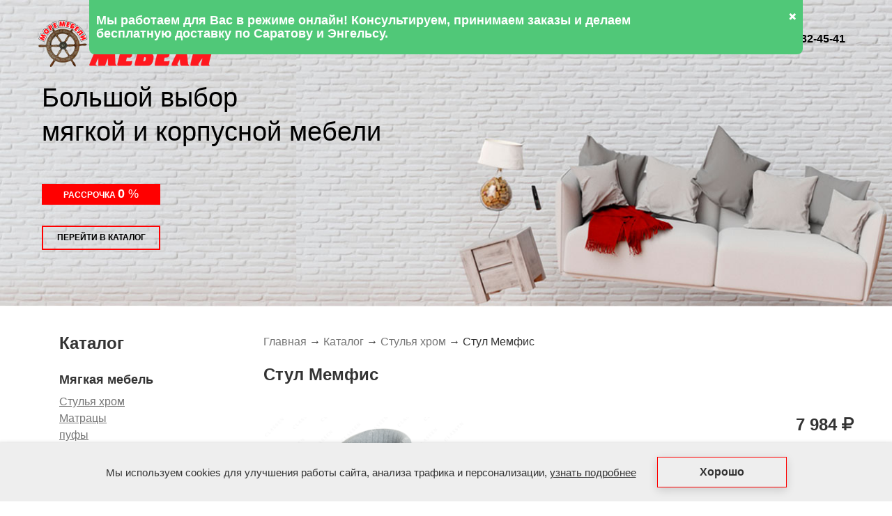

--- FILE ---
content_type: text/html; charset=UTF-8
request_url: https://more-mebeli64.ru/catalog/stulya-xrom/stul-memfis/
body_size: 8200
content:
<!DOCTYPE html>
<!--[if lt IE 7 ]><html class="ie ie6" lang="en"> <![endif]-->
<!--[if IE 7 ]><html class="ie ie7" lang="en"> <![endif]-->
<!--[if IE 8 ]><html class="ie ie8" lang="en"> <![endif]-->
<!--[if (gte IE 9)|!(IE)]><!--><html lang="ru"> <!--<![endif]-->

<head>
	<meta charset="utf-8">
	 <title>Стулья хром  купить в магазине за 7984.00 руб.</title>
  
    <meta name="description" content="Стул Мемфис">
    <meta name="keywords" content="Стул Мемфис">
	
	<meta http-equiv="X-UA-Compatible" content="IE=edge">
	<meta name="viewport" content="width=device-width, initial-scale=1">
	<!--<meta name="viewport" content="width=device-width, initial-scale=1">
	
	<link rel="stylesheet" href="/templates/template1/assets/css/bootstrap-grid.min.css">-->
	<link rel="stylesheet" href="https://cdnjs.cloudflare.com/ajax/libs/twitter-bootstrap/3.3.7/css/bootstrap.min.css">
	
	<link rel="stylesheet" href="/templates/template1/assets/css/fonts.css">
	<link rel="stylesheet" href="/templates/template1/assets/css/main1.css">
	<link rel="stylesheet" href="/templates/template1/assets/css/header1.css">
	<link rel="stylesheet" href="/templates/template1/assets/css/media1.css">
	<link rel="stylesheet" href="/templates/template1/assets/css/font-awesome.min.css">
	<link rel="stylesheet" href="/templates/template1/assets/css/owl.carousel.css">
	<link rel="stylesheet" href="/templates/template1/nivo-lightbox/nivo-lightbox.min.css">
	<link rel="stylesheet" href="/templates/template1/nivo-lightbox/themes/default/default.css">
	
	<!-- новогодняя мотня -->
	<!--<link rel="stylesheet" href="/templates/template1/assets/newyear/style.css">-->
	<!--<script src="/templates/template1/assets/newyear/script.js" defer></script>-->
	<!-- /новогодняя мотня (HTML в футере) -->
	
	<link rel="stylesheet" type="text/css" href="https://cdnjs.cloudflare.com/ajax/libs/OwlCarousel2/2.1.1/assets/owl.carousel.min.css">
	<script type="text/javascript" src="https://cdnjs.cloudflare.com/ajax/libs/OwlCarousel2/2.1.1/owl.carousel.min.js"></script>
	<link rel="stylesheet" href="https://cdnjs.cloudflare.com/ajax/libs/OwlCarousel2/2.3.4/assets/owl.theme.default.min.css">

	
	
    <script type="text/javascript"> 
    /*imageDir = "http://mvcreative.ru/example/6/2/snow/"; 
    sflakesMax = 65; 
    sflakesMaxActive = 65; 
    svMaxX = 2; 
    svMaxY = 6; 
    ssnowStick = 1; 
    ssnowCollect = 0; 
    sfollowMouse = 1; 
    sflakeBottom = 0; 
    susePNG = 1; 
    sflakeTypes = 5; 
    sflakeWidth = 15; 
    sflakeHeight = 15;*/ 
    </script> 
    <!-- <script type="text/javascript" src="http://mvcreative.ru/example/6/2/snow.js"></script>-->
</head>
<body>

	<!-- CODE -->
	<header class="mainHead">
		<section class="topMenu">
			<div class="container">
				<div class="row">
				    <a class="phone mobile" href="tel:+78452324541"></a>
					<div class="logo">
						<a href="/"><img src="/templates/template1/img/logo.png"></a>
					</div>
					<div class="regim desktop">
                    <p>Время работы:</p>
                    <p>пн-пт 9:00 - 18:00</p>
                    </div>
					<div class="mainMenu">
						

<nav class="navbar navbar-default">
  <div class="container-fluid">
    <div class="navbar-header">
      <button type="button" class="navbar-toggle collapsed" data-toggle="collapse" data-target="#top-menu">
        <span class="sr-only">Toggle navigation</span>
        <span class="icon-bar"></span>
        <span class="icon-bar"></span>
        <span class="icon-bar"></span>
      </button>
    </div>
    <div class="collapse navbar-collapse" id="top-menu">
      <ul class="nav navbar-nav">
        <li>
          <a href="/" title="Магазин - Море мебели" data-toggle="dropdown" class="dropdown-toggle" onclick="location.href = this.href">
            <i class="fa fa-home fa-fw"></i>
          </a>
        </li>
        <li class="dropdown current">
          <a href="/catalog/" title="Каталог" onclick="location.href = this.href" data-toggle="dropdown" class="dropdown-toggle">Каталог<i class="fa fa-angle-down"></i></a>
          <ul class="dropdown-menu" id="menu1">
            <li>
              <a href="/catalog/price/" title="Прайс-лист" data-toggle="dropdown" class="dropdown-toggle" onclick="location.href = this.href">Прайс-лист</a>
            </li>
          </ul>
        </li>
        <li class="dropdown">
          <a href="/about/" title="О компании" onclick="location.href = this.href" data-toggle="dropdown" class="dropdown-toggle">О компании<i class="fa fa-angle-down"></i></a>
          <ul class="dropdown-menu" id="menu1">
            <li>
              <a href="/about/photos-of-studios/" title="Фото студий" data-toggle="dropdown" class="dropdown-toggle" onclick="location.href = this.href">Фото студий</a>
            </li>
            <li>
              <a href="/about/vacancies/" title="Вакансии" data-toggle="dropdown" class="dropdown-toggle" onclick="location.href = this.href">Вакансии</a>
            </li>
          </ul>
        </li>
        <li>
          <a href="/news/" title="Акции" onclick="location.href = this.href">Акции</a>
        </li>
        <li>
          <a href="/credit/" title="Банки партнеры" onclick="location.href = this.href">Банки партнеры</a>
        </li>
        <li>
          <a href="/contacts/" title="Контакты" onclick="location.href = this.href">Контакты</a>
        </li>
      </ul>
    </div>
  </div>
</nav>
						<a class="phone desktop" href="tel:+78452324541">+7 (8452) 32-45-41</a>
					</div>

				</div>
			</div>
		</section>
		<div class="top-content desktop">
		<h1>Большой выбор <br>мягкой и корпусной мебели</h1>
		<div class="redbtn">Рассрочка <span>0 </span><pr>%</pr></div>
		<a href="/catalog/">Перейти в каталог</a>
		</div>
		<div class="top-content mobile">
		<h2>Мягкая и корпусная мебель</h2>
		<div class="regim mobile">
        <p>Время работы: пн-пт 9:00 - 18:00</p>
        </div>
		</div>
	</header>
	<div class="btn-b mobile">
	<div class="redbtn">Рассрочка <span>0 </span><pr>%</pr></div>
	<a href="/catalog/">Перейти в каталог</a>
	</div>
	<section class="mainData">
		<div class="container">
			<div class="container">


	<div class="row">
		<div class="col-lg-3 col-md-3 col-sm-3 col-xs-12">
			<div class="leftBlock">
				<div class="allCat hidden-xs">
                <div class="allCat-block">
					

<h3>Каталог</h3>
<ul>
  <h4> Мягкая мебель</h4>
  <li>
    <a href="/catalog/stulya-xrom/">Стулья хром</a>
  </li>
  <li>
    <a href="/catalog/matraczy/">Матрацы</a>
  </li>
  <li>
    <a href="/catalog/pufy/">пуфы</a>
  </li>
  <li>
    <a href="/catalog/uglovye-divany/">Угловые диваны</a>
  </li>
  <li>
    <a href="/catalog/pryamye-divany/">Прямые диваны</a>
  </li>
  <li>
    <a href="/catalog/kuxonnaya-mebel/">Кухонная мебель</a>
  </li>
  <li>
    <a href="/catalog/9C5AFB9D-EC00-8470-CBA6-F1DE8B1575AB/">Кресло-качалки</a>
  </li>
  <h4> Корпусная мебель</h4>
  <li>
    <a href="/catalog/stoly/">Столы</a>
  </li>
  <li>
    <a href="/catalog/stulya-iz-massiva/">Стулья, Банкетки из массива</a>
  </li>
  <li>
    <a href="/catalog/komody/">Комоды</a>
  </li>
  <li>
    <a href="/catalog/kuxni/">Кухни</a>
  </li>
  <li>
    <a href="/catalog/prixozhie/">Прихожие</a>
  </li>
  <li>
    <a href="/catalog/spalni/">Спальни</a>
  </li>
  <li>
    <a href="/catalog/gostinye/">Гостиные</a>
  </li>
  <li>
    <a href="/catalog/shkafy-kupe/">Шкафы</a>
  </li>
  <li>
    <a href="/catalog/tv-tumby/">TV-тумбы</a>
  </li>
</ul>
					</div>
					<div class="aBlock"><a id="lbLink" href="/catalog/"> <span>Каталог</span> </a> <a href="/catalog/"> <img src="/templates/template1/assets/img/left-block/katalog4.jpg" alt="" /> </a> <a id="lbLink" href="/vybor-tkaney"> <span>Выбор ткани</span> </a> <a href="/vybor-tkaney"> <img src="/templates/template1/assets/img/left-block/diva.png" alt="" /> </a> <a id="lbLink" href="/delivery/"> <span>Доставка</span> </a> <a href="/delivery/"> <img src="/templates/template1/assets/img/left-block/gaz.png" alt="" /> </a></div>				</div>
			</div>
		</div>

		<div class="col-lg-9 col-md-9 col-sm-9 col-xs-12">
						<div class="rightBlock nopad">
                

<a href="/">Главная</a>
<span> → </span>
<a href="/catalog/">Каталог</a>
<span> → </span>
<a href="/catalog/stulya-xrom/">Стулья хром</a>
<span> → </span>
Стул Мемфис
				

<h1>Стул Мемфис</h1>
<div class="catNav">
  <ul>
    <li>
      <a href="/catalog/">Каталог мебели</a>
    </li>
    <li>
      <i class="fa fa-angle-right" aria-hidden="true"></i>
    </li>
    <li>
      <a href="/catalog/stulya-xrom/">Стулья хром</a>
    </li>
    <li>
      <i class="fa fa-angle-right" aria-hidden="true"></i>
    </li>
    <li>
      <a href="/catalog/stulya-xrom/stul-memfis/">Стул Мемфис</a>
    </li>
  </ul>
</div>
<div class="catItemBlock">
  <div class="catItemImgBlock">
    <div class="catItemImg" style="background-image: url(/upload/shop_1/9/5/4/item_954/small_item_954.png)"></div>
    <div class="catItemResize">
      <a nivo="" href="/upload/shop_1/9/5/4/item_954/item_954.png">Увеличить</a>
    </div>
  </div>
  <div class="catPriceBlock">
    <div class="catPrice">7 984 <i class="fa fa-rub" aria-hidden="true"></i></div>
  </div>
  <div class="gallery dopgallery">
    <div class="owl-carousel-img owl-carousel owl-theme">
      <div class="item">
        <a nivo="" title="" href="/upload/shop_1/9/5/4/item_954/shop_property_file_954_960.png">
          <div class="galleryItem" style="background-image: url(/upload/shop_1/9/5/4/item_954/shop_property_file_954_960.png);"></div>
        </a>
      </div>
    </div>
    <span>*Обращаем Ваше внимание, что цвет на экране может отличаться от реального.</span>
  </div>
  <div class="desc"><ul>
<li><strong>Конфигурация:&nbsp;</strong>стул на металлическом каркасе с мягким сиденьем</li>
</ul>
<ul>
<li><strong>Покрытие каркаса:</strong>&nbsp;полимерно-порошковое окрашивание</li>
</ul>
<ul>
<li><strong>Обивка:</strong>&nbsp;ткань, велюр</li>
</ul></div>
</div>

				<div class="allCat hidden-lg hidden-md hidden-sm">
					

<h3>Каталог</h3>
<ul>
  <h4> Мягкая мебель</h4>
  <li>
    <a href="/catalog/stulya-xrom/">Стулья хром</a>
  </li>
  <li>
    <a href="/catalog/matraczy/">Матрацы</a>
  </li>
  <li>
    <a href="/catalog/pufy/">пуфы</a>
  </li>
  <li>
    <a href="/catalog/uglovye-divany/">Угловые диваны</a>
  </li>
  <li>
    <a href="/catalog/pryamye-divany/">Прямые диваны</a>
  </li>
  <li>
    <a href="/catalog/kuxonnaya-mebel/">Кухонная мебель</a>
  </li>
  <li>
    <a href="/catalog/9C5AFB9D-EC00-8470-CBA6-F1DE8B1575AB/">Кресло-качалки</a>
  </li>
  <h4> Корпусная мебель</h4>
  <li>
    <a href="/catalog/stoly/">Столы</a>
  </li>
  <li>
    <a href="/catalog/stulya-iz-massiva/">Стулья, Банкетки из массива</a>
  </li>
  <li>
    <a href="/catalog/komody/">Комоды</a>
  </li>
  <li>
    <a href="/catalog/kuxni/">Кухни</a>
  </li>
  <li>
    <a href="/catalog/prixozhie/">Прихожие</a>
  </li>
  <li>
    <a href="/catalog/spalni/">Спальни</a>
  </li>
  <li>
    <a href="/catalog/gostinye/">Гостиные</a>
  </li>
  <li>
    <a href="/catalog/shkafy-kupe/">Шкафы</a>
  </li>
  <li>
    <a href="/catalog/tv-tumby/">TV-тумбы</a>
  </li>
</ul>
				</div>
<script src="https://ajax.googleapis.com/ajax/libs/jquery/2.2.4/jquery.min.js"></script>
				
				
<div class="zakaz bottom-zakaz">
    <h2>Остались вопросы?</h2>
	<p>Заполните форму и менеджер позвонит Вам в течение 30 минут</p>
    <form id="form_zakaz" accept-charset="UTF-8" method="POST" enctype="multipart/form-data">
    <input autocomplete="off" type="text" name="name" placeholder="Имя*" required/>
    <input autocomplete="off" type="tel" name="phone" placeholder="Телефон*" required/>
    <textarea type="text" name="comm" placeholder="Комментарий"></textarea>
    <div class="personal">
    <input name="personal" id="personal" type="checkbox" value="Да" required/>
    <label for="personal">Даю согласие на обработку <a href="/pc/">персональных данных</a></label>
    </div>
    
    <div class="recaptcha-block"></div>
    <button type="submit" value="send" class="button-fb">Хочу консультацию</button>
    </form>
</div>



<script>
jQuery(function(){
	$('form').submit(function(event){
		grecaptcha.execute();
	    thisfrm = $(this);
	    formdt = new FormData( this );
	    event.preventDefault();
	});
});
 
function onSubmitReCaptcha(token) {
    formdt.append('g-recaptcha-response', grecaptcha.getResponse())
    jQuery.ajax({
      url: '/forms/form.php',
      data: formdt,
      cache: false,
      contentType: false,
      processData: false,
      method: 'POST',
      type: 'POST', // For jQuery < 1.9
      success: function(data){
          if(data=="Сообщение отправлено!"){
            thisfrm[0].reset();
          }
          thisfrm.find('.personal').html(data);
			grecaptcha.reset();
      }
    });
}

var onloadCaptchaCallback = function() {
  var siteKey = '6LdqJqMUAAAAABgP_PhZClVvMCkoHlsTtU0UUIux';
  jQuery('.recaptcha-block').each(function(index) {
    grecaptcha.render($(this)[0], {
      'sitekey' : siteKey,
      'callback': "onSubmitReCaptcha",
      "size":"invisible"
    });
  });
};
</script>
			</div>
<style>
.leftBlock #lbLink:nth-child(1) {
    display: none;
}

.zakaz.bottom-zakaz {
    background: #E3E2E1;
    padding: 60px;
}

.zakaz.bottom-zakaz h2 {
    font-size: 24px;
    font-weight: 600;
    margin-bottom: 30px;
}
.grecaptcha-badge {
    display: none !important;
}
.zakaz.bottom-zakaz p {
    font-size: 18px;
    margin-bottom: 60px;
}

.zakaz.bottom-zakaz input {
    background: none;
    border: 0;
    border-bottom: 1px solid #2F2F2F;
    width: calc(50% - 40px);
    margin-bottom: 30px;
    max-width: 300px;
    padding: 10px;
    display: inline-block;
    min-width: 160px;
    outline: none;
}

.zakaz.bottom-zakaz input:first-child {
    margin-right: 70px;
}

.zakaz.bottom-zakaz textarea {
    background: none;
    border: 0;
    border-bottom: 1px solid #2F2F2F;
    width: calc(70% - 0px);
    display: block;
    outline: none;
}

.zakaz.bottom-zakaz .personal {
    max-width: 50%;
    color: #A19B9A;
    font-size: 12px;
    max-width: 410px;
    padding-left: 50px;
    position: relative;
    margin-top: 70px;
    display: inline-block;
    vertical-align: top;
}

input#personal {
    width: 25px;
    position: absolute;
    left: 0px;
    height: 25px;
    display: block;
    min-width: 25px;
}

button.button-fb {
    font-size: 12px;
    color: #fff;
    text-transform: uppercase;
    padding: 10px 20px;
    background: #FF181F;
    border: 0;
    display: inline-block;
    margin-top: 70px;
    font-weight: 600;
}

.recaptcha-block {
    display: inline-block;
    vertical-align: top;
}

.personal label {
    max-width: 280px;
    display: block;
    font-weight: 600;
}

.personal a {
    text-decoration: underline;
    color: #A19B9A;
}

@media (max-width: 991px) {
    .zakaz.bottom-zakaz input {
        width: calc(100% - 00px);
        max-width: 100%;
        margin-bottom: 30px;
    }

    .zakaz.bottom-zakaz textarea {
        width: calc(100% - 00px);
        max-width: 100%;
        margin-top: 30px;
    }

    button.button-fb {
        margin-top: 30px;
    }

    .zakaz.bottom-zakaz .personal {
        margin-top: 30px;
    }
}
@media (max-width: 480px) {
.zakaz.bottom-zakaz {
    background: #E3E2E1;
    padding: 20px;
}
.zakaz.bottom-zakaz h2 {
    text-align: center;
    font-size: 22px;
}

.zakaz.bottom-zakaz p {
    text-align: center;
    margin-bottom: 30px;
    font-size: 14px;
}
}
</style>
<script src="https://www.google.com/recaptcha/api.js?onload=onloadCaptchaCallback&render=explicit" async defer></script>
			<!--<div class="banner">
				<img src="/templates/template1/assets/img/right-block/banner_mebel.jpg" alt="">
			</div>-->

		</div>
	</div>
</div>		</div>
	</section>
	<footer class="mainFoot">
		<section class="blueLine">
			<div class="container">
				<div class="row">
					<div class="col-xs-12">
						<h4>Наши магазины</h4>
						<div class="footer-item">
<h5>Саратов</h5>
<p>ТЦ<span style="margin-right: 0.3em"> </span> <span style="margin-left: -0.3em">«Мега</span> Мебель», ул. Гвардейская д.2а +7<span style="margin-right: 0.3em"> </span> <span style="margin-left: -0.3em">(967</span>) 809-72-90</p>
<p>ТЦ<span style="margin-right: 0.3em"> </span> <span style="margin-left: -0.3em">«Моя</span> новая мебель», ул. Верхняя, д. 17 <a href="tel:8 (8452) 98-81-77">+7<span style="margin-right: 0.3em"> </span> <span style="margin-left: -0.3em">(8452</span>) 98-81-77</a></p>
<p>ТЦ<span style="margin-right: 0.3em"> </span> <span style="margin-left: -0.3em">«Мебель</span> Март» Вольский тракт, 2А <a href="tel:8 (8452) 98-89-11">+7<span style="margin-right: 0.3em"> </span> <span style="margin-left: -0.3em">(8452</span>) 98-89-11</a></p>
<p>ТЦ<span style="margin-right: 0.3em"> </span> <span style="margin-left: -0.3em">«Океан</span>», ул. Большая Горная, д. 370А <a href="tel:8-906-305-3782">+7<span style="margin-right: 0.3em"> </span> <span style="margin-left: -0.3em">(906</span>) 305-37-82</a></p>
<p>Рынок<span style="margin-right: 0.3em"> </span> <span style="margin-left: -0.3em">«Арига</span>», ул. Белоглинская/Рахова <a href="tel:8 (8452) 98-89-22">+7<span style="margin-right: 0.3em"> </span> <span style="margin-left: -0.3em">(8452</span>) 98-89-22</a></p>
<h5>Энгельс</h5>
<p>ТЦ<span style="margin-right: 0.3em"> </span> <span style="margin-left: -0.3em">«Мебель</span> России» ул. М. Расковой д.9 +7<span style="margin-right: 0.3em"> </span> <span style="margin-left: -0.3em">(967</span>) 5008188</p>
<p></p>
<p>Сервисный отдел мебели Саратов <a href="tel:8 (8452) 32-45-41">+7<span style="margin-right: 0.3em"> </span> <span style="margin-left: -0.3em">(8452</span>) 32-45-41</a></p>
<p>Служба доставки в Саратове <a href="tel:8 (8452) 21-21-41">+7<span style="margin-right: 0.3em"> </span> <span style="margin-left: -0.3em">(8452</span>) 21-21-41</a></p>
</div>
<div class="footer-item">
<h5></h5>
<div class="soc-block"><a class="soc-link instagram" href="https://www.instagram.com/more_mebeli64/" target="_blank" rel="noopener" title="more_mebeli64">more_mebeli64</a> <a class="soc-link ok" href="https://ok.ru/" target="_blank" rel="noopener" title="ОК">Море мебели</a></div>
<div class="soc-block"></div>
<div class="soc-block"></div>
<div class="soc-block">ООО<span style="margin-right: 0.3em"> </span> <span style="margin-left: -0.3em">«Мебель</span> 64»</div>
<div class="soc-block">ИНН 6451015579</div>
</div>             <div class="policy"><a href="/pc/">Политика конфиденциальности</a></div>
						<div class="region-promo"><a href="https://regionpromo.ru/" target="_blank" rel="noopener noreferrer"><img src="/rp.png" alt=""></a> Редизайн и верстка сайта —<a href="https://regionpromo.ru/" target="_blank" rel="noopener noreferrer"> РегионПромо</a></div>
					</div>
				</div>
			</div>
		</section>
	</footer>
	<div class="hidden"></div>
	<!--[if lt IE 9]>
	<script src="libs/html5shiv/es5-shim.min.js"></script>
	<script src="libs/html5shiv/html5shiv.min.js"></script>
	<script src="libs/html5shiv/html5shiv-printshiv.min.js"></script>
	<script src="libs/respond/respond.min.js"></script>
	<![endif]-->
	<script src="/templates/template1/assets/js/jquery-1.11.2.min.js"></script>
	<script src="https://cdnjs.cloudflare.com/ajax/libs/twitter-bootstrap/4.4.1/js/bootstrap.js"></script>
	<script src="/templates/template1/assets/js/owl.carousel.min.js"></script>
	<script src="/templates/template1/nivo-lightbox/nivo-lightbox.min.js"></script>
	<script src="/templates/template1/assets/js/common.js"></script>
	
<!-- Yandex.Metrika counter -->
        <script type="text/javascript">
            (function (d, w, c) {
                (w[c] = w[c] || []).push(function() {
                    try {
                        w.yaCounter43639434 = new Ya.Metrika({
                            id:43639434,
                            clickmap:true,
                            trackLinks:true,
                            accurateTrackBounce:true,
                            webvisor:true
                        });
                    } catch(e) { }
                });
        
                var n = d.getElementsByTagName("script")[0],
                    s = d.createElement("script"),
                    f = function () { n.parentNode.insertBefore(s, n); };
                s.type = "text/javascript";
                s.async = true;
                s.src = "https://mc.yandex.ru/metrika/watch.js";
        
                if (w.opera == "[object Opera]") {
                    d.addEventListener("DOMContentLoaded", f, false);
                } else { f(); }
            })(document, window, "yandex_metrika_callbacks");
        </script>
        <noscript><div><img src="https://mc.yandex.ru/watch/43639434" style="position:absolute; left:-9999px;" alt="" /></div></noscript>
<!-- /Yandex.Metrika counter -->
    <script>
    jQuery(function($){
        var owl = $('.owl-carousel-img');
        owl.owlCarousel({
        loop: true,
        //margin: 10,
        autoplay: true,
        //pagination: false,
        dots: false,
        autoplayTimeout: 2500,
        nav: true,
        //navText:["<a class='owl-prev'></a>","<a class='owl-next'></a>"],
        autoplayHoverPause: true,
        responsiveClass:true,
        responsive:{
            	0:{
            		items: 3
            
            	},
            	640:{
            		items: 4
            
            	},
            	996:{
            		items: 4
            
            	},
            }
        });
    });
    </script>
    
<style>
.gallery.dopgallery {
    padding: 0px 20px;
    margin-top: 20px;
    margin-bottom: 40px;
}

.owl-prev {
    position: absolute;
    left: -25px;
    top: 15%;
    font-size: 0px !important;
    background: url(/templates/template1/nivo-lightbox/themes/default/prev.png) !important;
    width: 20px;
    height: 25px;
    background-size: cover !important;
    background-color: #949494 !important;
    background-position: center !important;
}
.owl-next {
    position: absolute;
    right: -35px;
    top: 15%;
    font-size: 0px !important;
    background: url(/templates/template1/nivo-lightbox/themes/default/next.png) !important;
    width: 20px;
    height: 25px;
    background-size: cover !important;
    background-color: #949494 !important;
    background-position: center !important;
}
.gallery.dopgallery span {
    font-size: 12px;
}

.owl-carousel-img {
    max-width: 320px;
}
@media (max-width: 768px) {
.catPriceBlock {
    margin-bottom: 40px;
    display: block;
    vertical-align: top;
    width: 100%;
    float: none;
    text-align: left;
}
.gallery.dopgallery {
    max-width: 100%;
    padding: 0px 20px;
    margin-top: 20px;
    margin-bottom: 20px;
}
.owl-carousel-img {
    max-width: 100%;
}
}
</style>
    
<!-- новогодняя мотня 2.1 -->
<!--<div class="b-page_newyear">-->
<!--    <div class="b-page__content">-->
<!--        <i class="b-head-decor">-->
<!--      <i class="b-head-decor__inner b-head-decor__inner_n1">-->
<!--        <div class="b-ball b-ball_n1 b-ball_bounce" data-note="0"><div class="b-ball__right"></div><div class="b-ball__i"></div></div>-->
<!--        <div class="b-ball b-ball_n2 b-ball_bounce" data-note="1"><div class="b-ball__right"></div><div class="b-ball__i"></div></div>-->
<!--        <div class="b-ball b-ball_n3 b-ball_bounce" data-note="2"><div class="b-ball__right"></div><div class="b-ball__i"></div></div>-->
<!--        <div class="b-ball b-ball_n4 b-ball_bounce" data-note="3"><div class="b-ball__right"></div><div class="b-ball__i"></div></div>-->
<!--        <div class="b-ball b-ball_n5 b-ball_bounce" data-note="4"><div class="b-ball__right"></div><div class="b-ball__i"></div></div>-->
<!--        <div class="b-ball b-ball_n6 b-ball_bounce" data-note="5"><div class="b-ball__right"></div><div class="b-ball__i"></div></div>-->
<!--        <div class="b-ball b-ball_n7 b-ball_bounce" data-note="6"><div class="b-ball__right"></div><div class="b-ball__i"></div></div>-->
<!--        <div class="b-ball b-ball_n8 b-ball_bounce" data-note="7"><div class="b-ball__right"></div><div class="b-ball__i"></div></div>-->
<!--        <div class="b-ball b-ball_n9 b-ball_bounce" data-note="8"><div class="b-ball__right"></div><div class="b-ball__i"></div></div>-->
<!--        <div class="b-ball b-ball_i1"><div class="b-ball__right"></div><div class="b-ball__i"></div></div>-->
<!--        <div class="b-ball b-ball_i2"><div class="b-ball__right"></div><div class="b-ball__i"></div></div>-->
<!--        <div class="b-ball b-ball_i3"><div class="b-ball__right"></div><div class="b-ball__i"></div></div>-->
<!--        <div class="b-ball b-ball_i4"><div class="b-ball__right"></div><div class="b-ball__i"></div></div>-->
<!--        <div class="b-ball b-ball_i5"><div class="b-ball__right"></div><div class="b-ball__i"></div></div>-->
<!--        <div class="b-ball b-ball_i6"><div class="b-ball__right"></div><div class="b-ball__i"></div></div>-->
<!--        </i>-->
<!--            <i class="b-head-decor__inner b-head-decor__inner_n2">-->
<!--        <div class="b-ball b-ball_n1 b-ball_bounce" data-note="9"><div class="b-ball__right"></div><div class="b-ball__i"></div></div>-->
<!--        <div class="b-ball b-ball_n2 b-ball_bounce" data-note="10"><div class="b-ball__right"></div><div class="b-ball__i"></div></div>-->
<!--        <div class="b-ball b-ball_n3 b-ball_bounce" data-note="11"><div class="b-ball__right"></div><div class="b-ball__i"></div></div>-->
<!--        <div class="b-ball b-ball_n4 b-ball_bounce" data-note="12"><div class="b-ball__right"></div><div class="b-ball__i"></div></div>-->
<!--        <div class="b-ball b-ball_n5 b-ball_bounce" data-note="13"><div class="b-ball__right"></div><div class="b-ball__i"></div></div>-->
<!--        <div class="b-ball b-ball_n6 b-ball_bounce" data-note="14"><div class="b-ball__right"></div><div class="b-ball__i"></div></div>-->
<!--        <div class="b-ball b-ball_n7 b-ball_bounce" data-note="15"><div class="b-ball__right"></div><div class="b-ball__i"></div></div>-->
<!--        <div class="b-ball b-ball_n8 b-ball_bounce" data-note="16"><div class="b-ball__right"></div><div class="b-ball__i"></div></div>-->
<!--        <div class="b-ball b-ball_n9 b-ball_bounce" data-note="17"><div class="b-ball__right"></div><div class="b-ball__i"></div></div>-->
<!--        <div class="b-ball b-ball_i1"><div class="b-ball__right"></div><div class="b-ball__i"></div></div>-->
<!--        <div class="b-ball b-ball_i2"><div class="b-ball__right"></div><div class="b-ball__i"></div></div>-->
<!--        <div class="b-ball b-ball_i3"><div class="b-ball__right"></div><div class="b-ball__i"></div></div>-->
<!--        <div class="b-ball b-ball_i4"><div class="b-ball__right"></div><div class="b-ball__i"></div></div>-->
<!--        <div class="b-ball b-ball_i5"><div class="b-ball__right"></div><div class="b-ball__i"></div></div>-->
<!--        <div class="b-ball b-ball_i6"><div class="b-ball__right"></div><div class="b-ball__i"></div></div>-->
<!--      </i>-->
<!--            <i class="b-head-decor__inner b-head-decor__inner_n3">-->
<!--        <div class="b-ball b-ball_n1 b-ball_bounce" data-note="18"><div class="b-ball__right"></div><div class="b-ball__i"></div></div>-->
<!--        <div class="b-ball b-ball_n2 b-ball_bounce" data-note="19"><div class="b-ball__right"></div><div class="b-ball__i"></div></div>-->
<!--        <div class="b-ball b-ball_n3 b-ball_bounce" data-note="20"><div class="b-ball__right"></div><div class="b-ball__i"></div></div>-->
<!--        <div class="b-ball b-ball_n4 b-ball_bounce" data-note="21"><div class="b-ball__right"></div><div class="b-ball__i"></div></div>-->
<!--        <div class="b-ball b-ball_n5 b-ball_bounce" data-note="22"><div class="b-ball__right"></div><div class="b-ball__i"></div></div>-->
<!--        <div class="b-ball b-ball_n6 b-ball_bounce" data-note="23"><div class="b-ball__right"></div><div class="b-ball__i"></div></div>-->
<!--        <div class="b-ball b-ball_n7 b-ball_bounce" data-note="24"><div class="b-ball__right"></div><div class="b-ball__i"></div></div>-->
<!--        <div class="b-ball b-ball_n8 b-ball_bounce" data-note="25"><div class="b-ball__right"></div><div class="b-ball__i"></div></div>-->
<!--        <div class="b-ball b-ball_n9 b-ball_bounce" data-note="26"><div class="b-ball__right"></div><div class="b-ball__i"></div></div>-->
<!--        <div class="b-ball b-ball_i1"><div class="b-ball__right"></div><div class="b-ball__i"></div></div>-->
<!--        <div class="b-ball b-ball_i2"><div class="b-ball__right"></div><div class="b-ball__i"></div></div>-->
<!--        <div class="b-ball b-ball_i3"><div class="b-ball__right"></div><div class="b-ball__i"></div></div>-->
<!--        <div class="b-ball b-ball_i4"><div class="b-ball__right"></div><div class="b-ball__i"></div></div>-->
<!--        <div class="b-ball b-ball_i5"><div class="b-ball__right"></div><div class="b-ball__i"></div></div>-->
<!--        <div class="b-ball b-ball_i6"><div class="b-ball__right"></div><div class="b-ball__i"></div></div>-->
<!--      </i>-->
<!--            <i class="b-head-decor__inner b-head-decor__inner_n4">-->
<!--        <div class="b-ball b-ball_n1 b-ball_bounce" data-note="27"><div class="b-ball__right"></div><div class="b-ball__i"></div></div>-->
<!--        <div class="b-ball b-ball_n2 b-ball_bounce" data-note="28"><div class="b-ball__right"></div><div class="b-ball__i"></div></div>-->
<!--        <div class="b-ball b-ball_n3 b-ball_bounce" data-note="29"><div class="b-ball__right"></div><div class="b-ball__i"></div></div>-->
<!--        <div class="b-ball b-ball_n4 b-ball_bounce" data-note="30"><div class="b-ball__right"></div><div class="b-ball__i"></div></div>-->
<!--        <div class="b-ball b-ball_n5 b-ball_bounce" data-note="31"><div class="b-ball__right"></div><div class="b-ball__i"></div></div>-->
<!--        <div class="b-ball b-ball_n6 b-ball_bounce" data-note="32"><div class="b-ball__right"></div><div class="b-ball__i"></div></div>-->
<!--        <div class="b-ball b-ball_n7 b-ball_bounce" data-note="33"><div class="b-ball__right"></div><div class="b-ball__i"></div></div>-->
<!--        <div class="b-ball b-ball_n8 b-ball_bounce" data-note="34"><div class="b-ball__right"></div><div class="b-ball__i"></div></div>-->
<!--        <div class="b-ball b-ball_n9 b-ball_bounce" data-note="35"><div class="b-ball__right"></div><div class="b-ball__i"></div></div>-->
<!--        <div class="b-ball b-ball_i1"><div class="b-ball__right"></div><div class="b-ball__i"></div></div>-->
<!--        <div class="b-ball b-ball_i2"><div class="b-ball__right"></div><div class="b-ball__i"></div></div>-->
<!--        <div class="b-ball b-ball_i3"><div class="b-ball__right"></div><div class="b-ball__i"></div></div>-->
<!--        <div class="b-ball b-ball_i4"><div class="b-ball__right"></div><div class="b-ball__i"></div></div>-->
<!--        <div class="b-ball b-ball_i5"><div class="b-ball__right"></div><div class="b-ball__i"></div></div>-->
<!--        <div class="b-ball b-ball_i6"><div class="b-ball__right"></div><div class="b-ball__i"></div></div>-->
<!--      </i>-->
<!--            <i class="b-head-decor__inner b-head-decor__inner_n5">-->
<!--        <div class="b-ball b-ball_n1 b-ball_bounce" data-note="0"><div class="b-ball__right"></div><div class="b-ball__i"></div></div>-->
<!--        <div class="b-ball b-ball_n2 b-ball_bounce" data-note="1"><div class="b-ball__right"></div><div class="b-ball__i"></div></div>-->
<!--        <div class="b-ball b-ball_n3 b-ball_bounce" data-note="2"><div class="b-ball__right"></div><div class="b-ball__i"></div></div>-->
<!--        <div class="b-ball b-ball_n4 b-ball_bounce" data-note="3"><div class="b-ball__right"></div><div class="b-ball__i"></div></div>-->
<!--        <div class="b-ball b-ball_n5 b-ball_bounce" data-note="4"><div class="b-ball__right"></div><div class="b-ball__i"></div></div>-->
<!--        <div class="b-ball b-ball_n6 b-ball_bounce" data-note="5"><div class="b-ball__right"></div><div class="b-ball__i"></div></div>-->
<!--        <div class="b-ball b-ball_n7 b-ball_bounce" data-note="6"><div class="b-ball__right"></div><div class="b-ball__i"></div></div>-->
<!--        <div class="b-ball b-ball_n8 b-ball_bounce" data-note="7"><div class="b-ball__right"></div><div class="b-ball__i"></div></div>-->
<!--        <div class="b-ball b-ball_n9 b-ball_bounce" data-note="8"><div class="b-ball__right"></div><div class="b-ball__i"></div></div>-->
<!--        <div class="b-ball b-ball_i1"><div class="b-ball__right"></div><div class="b-ball__i"></div></div>-->
<!--        <div class="b-ball b-ball_i2"><div class="b-ball__right"></div><div class="b-ball__i"></div></div>-->
<!--        <div class="b-ball b-ball_i3"><div class="b-ball__right"></div><div class="b-ball__i"></div></div>-->
<!--        <div class="b-ball b-ball_i4"><div class="b-ball__right"></div><div class="b-ball__i"></div></div>-->
<!--        <div class="b-ball b-ball_i5"><div class="b-ball__right"></div><div class="b-ball__i"></div></div>-->
<!--        <div class="b-ball b-ball_i6"><div class="b-ball__right"></div><div class="b-ball__i"></div></div>-->
<!--      </i>-->
<!--            <i class="b-head-decor__inner b-head-decor__inner_n6">-->
<!--        <div class="b-ball b-ball_n1 b-ball_bounce" data-note="9"><div class="b-ball__right"></div><div class="b-ball__i"></div></div>-->
<!--        <div class="b-ball b-ball_n2 b-ball_bounce" data-note="10"><div class="b-ball__right"></div><div class="b-ball__i"></div></div>-->
<!--        <div class="b-ball b-ball_n3 b-ball_bounce" data-note="11"><div class="b-ball__right"></div><div class="b-ball__i"></div></div>-->
<!--        <div class="b-ball b-ball_n4 b-ball_bounce" data-note="12"><div class="b-ball__right"></div><div class="b-ball__i"></div></div>-->
<!--        <div class="b-ball b-ball_n5 b-ball_bounce" data-note="13"><div class="b-ball__right"></div><div class="b-ball__i"></div></div>-->
<!--        <div class="b-ball b-ball_n6 b-ball_bounce" data-note="14"><div class="b-ball__right"></div><div class="b-ball__i"></div></div>-->
<!--        <div class="b-ball b-ball_n7 b-ball_bounce" data-note="15"><div class="b-ball__right"></div><div class="b-ball__i"></div></div>-->
<!--        <div class="b-ball b-ball_n8 b-ball_bounce" data-note="16"><div class="b-ball__right"></div><div class="b-ball__i"></div></div>-->
<!--        <div class="b-ball b-ball_n9 b-ball_bounce" data-note="17"><div class="b-ball__right"></div><div class="b-ball__i"></div></div>-->
<!--        <div class="b-ball b-ball_i1"><div class="b-ball__right"></div><div class="b-ball__i"></div></div>-->
<!--        <div class="b-ball b-ball_i2"><div class="b-ball__right"></div><div class="b-ball__i"></div></div>-->
<!--        <div class="b-ball b-ball_i3"><div class="b-ball__right"></div><div class="b-ball__i"></div></div>-->
<!--        <div class="b-ball b-ball_i4"><div class="b-ball__right"></div><div class="b-ball__i"></div></div>-->
<!--        <div class="b-ball b-ball_i5"><div class="b-ball__right"></div><div class="b-ball__i"></div></div>-->
<!--        <div class="b-ball b-ball_i6"><div class="b-ball__right"></div><div class="b-ball__i"></div></div>-->
<!--      </i>-->
<!--            <i class="b-head-decor__inner b-head-decor__inner_n7">-->
<!--        <div class="b-ball b-ball_n1 b-ball_bounce" data-note="18"><div class="b-ball__right"></div><div class="b-ball__i"></div></div>-->
<!--        <div class="b-ball b-ball_n2 b-ball_bounce" data-note="19"><div class="b-ball__right"></div><div class="b-ball__i"></div></div>-->
<!--        <div class="b-ball b-ball_n3 b-ball_bounce" data-note="20"><div class="b-ball__right"></div><div class="b-ball__i"></div></div>-->
<!--        <div class="b-ball b-ball_n4 b-ball_bounce" data-note="21"><div class="b-ball__right"></div><div class="b-ball__i"></div></div>-->
<!--        <div class="b-ball b-ball_n5 b-ball_bounce" data-note="22"><div class="b-ball__right"></div><div class="b-ball__i"></div></div>-->
<!--        <div class="b-ball b-ball_n6 b-ball_bounce" data-note="23"><div class="b-ball__right"></div><div class="b-ball__i"></div></div>-->
<!--        <div class="b-ball b-ball_n7 b-ball_bounce" data-note="24"><div class="b-ball__right"></div><div class="b-ball__i"></div></div>-->
<!--        <div class="b-ball b-ball_n8 b-ball_bounce" data-note="25"><div class="b-ball__right"></div><div class="b-ball__i"></div></div>-->
<!--        <div class="b-ball b-ball_n9 b-ball_bounce" data-note="26"><div class="b-ball__right"></div><div class="b-ball__i"></div></div>-->
<!--        <div class="b-ball b-ball_i1"><div class="b-ball__right"></div><div class="b-ball__i"></div></div>-->
<!--        <div class="b-ball b-ball_i2"><div class="b-ball__right"></div><div class="b-ball__i"></div></div>-->
<!--        <div class="b-ball b-ball_i3"><div class="b-ball__right"></div><div class="b-ball__i"></div></div>-->
<!--        <div class="b-ball b-ball_i4"><div class="b-ball__right"></div><div class="b-ball__i"></div></div>-->
<!--        <div class="b-ball b-ball_i5"><div class="b-ball__right"></div><div class="b-ball__i"></div></div>-->
<!--        <div class="b-ball b-ball_i6"><div class="b-ball__right"></div><div class="b-ball__i"></div></div>-->
<!--      </i>-->
<!--        </i>-->
<!--    </div>-->
<!--</div>-->
<!-- /новогодняя мотня 2.1 -->
    
	<!-- Сообщение о куках -->

<div class="cc_banner-wrapper" id="overlay_cookie">
    <div class="cc_banner cc_container cc_container--open">
        <p class="cc_message">Мы используем cookies для улучшения работы сайта, анализа трафика и персонализации, <a href="/pc/" target="_blank" rel="noopener noreferrer">узнать подробнее</a></p>
        <button type="button" class="cc_btn cc_btn_accept_all close-sale">Хорошо</button>
    </div>
</div>
<style>
	.cc_banner-wrapper {
  z-index: 9001;
  position: fixed;
  bottom: 0;
  left: 0;
  right: 0;
  transform: translateY(100%);
  opacity: 0;
  transition: all 0.6s cubic-bezier(0.4, 0, 0.2, 1);
}

.cc_banner-wrapper.active {
  transform: translateY(0);
  opacity: 1;
}

.cc_container {
  background: #eee;
  box-shadow: 0 7px 8px 4px rgba(0, 0, 0, 0.16),
    0 7px 8px 4px rgba(0, 0, 0, 0.23);
  display: flex;
  align-items: center;
  justify-content: center;
  padding: 20px 30px;
  margin: 0 auto;
}

.cc_btn_accept_all {
  background: #eee;
  color: #333;
  padding: 10px 60px !important;
  font-weight: 600 !important;
  transition: all 0.3s ease-in-out;
  cursor: pointer;
	border: 1px solid #f00;
	box-shadow: 0 4px 12px rgba(0, 0, 0, 0.15);
}

.cc_btn_accept_all:hover {
  transform: translateY(-2px);
  box-shadow: 0 4px 12px rgba(0, 0, 0, 0.3);
  background: #f00;
	color: #fff;
}

.cc_message {
  color: #333;
  font: 15px/25px "Montserrat", Arial, sans-serif;
  margin: 0;
  margin-right: 30px;
}

.cc_message a {
  color: #333;
  text-decoration: underline;
}
	.cc_message a:hover {
  color: #f00;
}
	.policy a {
	  color: #fff;
		text-decoration: underline;
		margin: 20px 0;
  display: block;
	}
		.policy a:hover {
	  color: #f00;
	}
@media (max-width: 576px) {
  .cc_container {
    flex-direction: column;
  }
  .cc_message {
    font-size: 16px;
    margin: 0;
    margin-bottom: 15px;
  }
}
	</style>
<script>
$(document).ready(function() {
  const $cookieBanner = $('#overlay_cookie');
  const cookieName = 'hideModalCookie';

  // Проверка куки
  function isCookieSet() {
    return document.cookie.split(';').some(item => item.trim().startsWith(cookieName + '='));
  }

  if (!isCookieSet() && $cookieBanner.length) {
    // Показываем баннер с анимацией
    setTimeout(() => $cookieBanner.addClass('active'), 1000);


    $cookieBanner.on('click', '.close-sale', function(e) {
      e.preventDefault();
      
      // Анимация исчезновения
      $cookieBanner.css({
        'transition': 'all 0.5s ease',
        'opacity': 0,
        'transform': 'translateY(100%)'
      });

      // Устанавливаем куку
      const expirationDate = new Date();
      expirationDate.setTime(expirationDate.getTime() + (30 * 24 * 60 * 60 * 1000));
      
      document.cookie = 
        cookieName + '=true; ' +
        'expires=' + expirationDate.toUTCString() + '; ' +
        'path=/; ' +
        'SameSite=Lax' + 
        (location.protocol === 'https:' ? '; Secure' : '');

      setTimeout(() => {
        $cookieBanner.remove();
        $cookieBanner.hide();
      }, 500);
    });
  } else {
    $cookieBanner.remove();
  }
});
</script>
	
</body>
</html><div id="alert-message" class="alert-message" style="background-color: #50c878">
						<div class="alert-message-text"><h4>Мы работаем для Вас в режиме онлайн! Консультируем, принимаем заказы и делаем бесплатную доставку по Саратову и Энгельсу.</h4></div>
						<div class="alert-message-close">
							<a onclick="alertClose(1)">
								<img width="10" height="10" src="[data-uri]" />
							</a>
						</div>
					</div>

					<style type="text/css">
						.alert-message {left: 10%;position: fixed;top: 0;width: 80%;z-index: 1000;border-bottom-right-radius: 8px;border-bottom-left-radius: 8px;color: #fff}
						.alert-message-text {padding: 10px;font-size: 13px;font-weight: 300;float: left;width: 80%}
						.alert-message-text p { margin: 0 }
						.alert-message-close { float: right; padding: 10px; color: #fff }
						.alert-message-close img { margin-top: 5px }
					</style>

					<script type="text/javascript">
					function alertClose(id) {
						var node = document.getElementById("alert-message");
						if (node.parentNode) {
							node.parentNode.removeChild(node);

							//Set cookie
							document.cookie = "close_alert_id=" + id + "; path=/;";
						}
					}
					</script>
					

--- FILE ---
content_type: text/html; charset=utf-8
request_url: https://www.google.com/recaptcha/api2/anchor?ar=1&k=6LdqJqMUAAAAABgP_PhZClVvMCkoHlsTtU0UUIux&co=aHR0cHM6Ly9tb3JlLW1lYmVsaTY0LnJ1OjQ0Mw..&hl=en&v=naPR4A6FAh-yZLuCX253WaZq&size=invisible&anchor-ms=20000&execute-ms=15000&cb=q00quj1tc7be
body_size: 45710
content:
<!DOCTYPE HTML><html dir="ltr" lang="en"><head><meta http-equiv="Content-Type" content="text/html; charset=UTF-8">
<meta http-equiv="X-UA-Compatible" content="IE=edge">
<title>reCAPTCHA</title>
<style type="text/css">
/* cyrillic-ext */
@font-face {
  font-family: 'Roboto';
  font-style: normal;
  font-weight: 400;
  src: url(//fonts.gstatic.com/s/roboto/v18/KFOmCnqEu92Fr1Mu72xKKTU1Kvnz.woff2) format('woff2');
  unicode-range: U+0460-052F, U+1C80-1C8A, U+20B4, U+2DE0-2DFF, U+A640-A69F, U+FE2E-FE2F;
}
/* cyrillic */
@font-face {
  font-family: 'Roboto';
  font-style: normal;
  font-weight: 400;
  src: url(//fonts.gstatic.com/s/roboto/v18/KFOmCnqEu92Fr1Mu5mxKKTU1Kvnz.woff2) format('woff2');
  unicode-range: U+0301, U+0400-045F, U+0490-0491, U+04B0-04B1, U+2116;
}
/* greek-ext */
@font-face {
  font-family: 'Roboto';
  font-style: normal;
  font-weight: 400;
  src: url(//fonts.gstatic.com/s/roboto/v18/KFOmCnqEu92Fr1Mu7mxKKTU1Kvnz.woff2) format('woff2');
  unicode-range: U+1F00-1FFF;
}
/* greek */
@font-face {
  font-family: 'Roboto';
  font-style: normal;
  font-weight: 400;
  src: url(//fonts.gstatic.com/s/roboto/v18/KFOmCnqEu92Fr1Mu4WxKKTU1Kvnz.woff2) format('woff2');
  unicode-range: U+0370-0377, U+037A-037F, U+0384-038A, U+038C, U+038E-03A1, U+03A3-03FF;
}
/* vietnamese */
@font-face {
  font-family: 'Roboto';
  font-style: normal;
  font-weight: 400;
  src: url(//fonts.gstatic.com/s/roboto/v18/KFOmCnqEu92Fr1Mu7WxKKTU1Kvnz.woff2) format('woff2');
  unicode-range: U+0102-0103, U+0110-0111, U+0128-0129, U+0168-0169, U+01A0-01A1, U+01AF-01B0, U+0300-0301, U+0303-0304, U+0308-0309, U+0323, U+0329, U+1EA0-1EF9, U+20AB;
}
/* latin-ext */
@font-face {
  font-family: 'Roboto';
  font-style: normal;
  font-weight: 400;
  src: url(//fonts.gstatic.com/s/roboto/v18/KFOmCnqEu92Fr1Mu7GxKKTU1Kvnz.woff2) format('woff2');
  unicode-range: U+0100-02BA, U+02BD-02C5, U+02C7-02CC, U+02CE-02D7, U+02DD-02FF, U+0304, U+0308, U+0329, U+1D00-1DBF, U+1E00-1E9F, U+1EF2-1EFF, U+2020, U+20A0-20AB, U+20AD-20C0, U+2113, U+2C60-2C7F, U+A720-A7FF;
}
/* latin */
@font-face {
  font-family: 'Roboto';
  font-style: normal;
  font-weight: 400;
  src: url(//fonts.gstatic.com/s/roboto/v18/KFOmCnqEu92Fr1Mu4mxKKTU1Kg.woff2) format('woff2');
  unicode-range: U+0000-00FF, U+0131, U+0152-0153, U+02BB-02BC, U+02C6, U+02DA, U+02DC, U+0304, U+0308, U+0329, U+2000-206F, U+20AC, U+2122, U+2191, U+2193, U+2212, U+2215, U+FEFF, U+FFFD;
}
/* cyrillic-ext */
@font-face {
  font-family: 'Roboto';
  font-style: normal;
  font-weight: 500;
  src: url(//fonts.gstatic.com/s/roboto/v18/KFOlCnqEu92Fr1MmEU9fCRc4AMP6lbBP.woff2) format('woff2');
  unicode-range: U+0460-052F, U+1C80-1C8A, U+20B4, U+2DE0-2DFF, U+A640-A69F, U+FE2E-FE2F;
}
/* cyrillic */
@font-face {
  font-family: 'Roboto';
  font-style: normal;
  font-weight: 500;
  src: url(//fonts.gstatic.com/s/roboto/v18/KFOlCnqEu92Fr1MmEU9fABc4AMP6lbBP.woff2) format('woff2');
  unicode-range: U+0301, U+0400-045F, U+0490-0491, U+04B0-04B1, U+2116;
}
/* greek-ext */
@font-face {
  font-family: 'Roboto';
  font-style: normal;
  font-weight: 500;
  src: url(//fonts.gstatic.com/s/roboto/v18/KFOlCnqEu92Fr1MmEU9fCBc4AMP6lbBP.woff2) format('woff2');
  unicode-range: U+1F00-1FFF;
}
/* greek */
@font-face {
  font-family: 'Roboto';
  font-style: normal;
  font-weight: 500;
  src: url(//fonts.gstatic.com/s/roboto/v18/KFOlCnqEu92Fr1MmEU9fBxc4AMP6lbBP.woff2) format('woff2');
  unicode-range: U+0370-0377, U+037A-037F, U+0384-038A, U+038C, U+038E-03A1, U+03A3-03FF;
}
/* vietnamese */
@font-face {
  font-family: 'Roboto';
  font-style: normal;
  font-weight: 500;
  src: url(//fonts.gstatic.com/s/roboto/v18/KFOlCnqEu92Fr1MmEU9fCxc4AMP6lbBP.woff2) format('woff2');
  unicode-range: U+0102-0103, U+0110-0111, U+0128-0129, U+0168-0169, U+01A0-01A1, U+01AF-01B0, U+0300-0301, U+0303-0304, U+0308-0309, U+0323, U+0329, U+1EA0-1EF9, U+20AB;
}
/* latin-ext */
@font-face {
  font-family: 'Roboto';
  font-style: normal;
  font-weight: 500;
  src: url(//fonts.gstatic.com/s/roboto/v18/KFOlCnqEu92Fr1MmEU9fChc4AMP6lbBP.woff2) format('woff2');
  unicode-range: U+0100-02BA, U+02BD-02C5, U+02C7-02CC, U+02CE-02D7, U+02DD-02FF, U+0304, U+0308, U+0329, U+1D00-1DBF, U+1E00-1E9F, U+1EF2-1EFF, U+2020, U+20A0-20AB, U+20AD-20C0, U+2113, U+2C60-2C7F, U+A720-A7FF;
}
/* latin */
@font-face {
  font-family: 'Roboto';
  font-style: normal;
  font-weight: 500;
  src: url(//fonts.gstatic.com/s/roboto/v18/KFOlCnqEu92Fr1MmEU9fBBc4AMP6lQ.woff2) format('woff2');
  unicode-range: U+0000-00FF, U+0131, U+0152-0153, U+02BB-02BC, U+02C6, U+02DA, U+02DC, U+0304, U+0308, U+0329, U+2000-206F, U+20AC, U+2122, U+2191, U+2193, U+2212, U+2215, U+FEFF, U+FFFD;
}
/* cyrillic-ext */
@font-face {
  font-family: 'Roboto';
  font-style: normal;
  font-weight: 900;
  src: url(//fonts.gstatic.com/s/roboto/v18/KFOlCnqEu92Fr1MmYUtfCRc4AMP6lbBP.woff2) format('woff2');
  unicode-range: U+0460-052F, U+1C80-1C8A, U+20B4, U+2DE0-2DFF, U+A640-A69F, U+FE2E-FE2F;
}
/* cyrillic */
@font-face {
  font-family: 'Roboto';
  font-style: normal;
  font-weight: 900;
  src: url(//fonts.gstatic.com/s/roboto/v18/KFOlCnqEu92Fr1MmYUtfABc4AMP6lbBP.woff2) format('woff2');
  unicode-range: U+0301, U+0400-045F, U+0490-0491, U+04B0-04B1, U+2116;
}
/* greek-ext */
@font-face {
  font-family: 'Roboto';
  font-style: normal;
  font-weight: 900;
  src: url(//fonts.gstatic.com/s/roboto/v18/KFOlCnqEu92Fr1MmYUtfCBc4AMP6lbBP.woff2) format('woff2');
  unicode-range: U+1F00-1FFF;
}
/* greek */
@font-face {
  font-family: 'Roboto';
  font-style: normal;
  font-weight: 900;
  src: url(//fonts.gstatic.com/s/roboto/v18/KFOlCnqEu92Fr1MmYUtfBxc4AMP6lbBP.woff2) format('woff2');
  unicode-range: U+0370-0377, U+037A-037F, U+0384-038A, U+038C, U+038E-03A1, U+03A3-03FF;
}
/* vietnamese */
@font-face {
  font-family: 'Roboto';
  font-style: normal;
  font-weight: 900;
  src: url(//fonts.gstatic.com/s/roboto/v18/KFOlCnqEu92Fr1MmYUtfCxc4AMP6lbBP.woff2) format('woff2');
  unicode-range: U+0102-0103, U+0110-0111, U+0128-0129, U+0168-0169, U+01A0-01A1, U+01AF-01B0, U+0300-0301, U+0303-0304, U+0308-0309, U+0323, U+0329, U+1EA0-1EF9, U+20AB;
}
/* latin-ext */
@font-face {
  font-family: 'Roboto';
  font-style: normal;
  font-weight: 900;
  src: url(//fonts.gstatic.com/s/roboto/v18/KFOlCnqEu92Fr1MmYUtfChc4AMP6lbBP.woff2) format('woff2');
  unicode-range: U+0100-02BA, U+02BD-02C5, U+02C7-02CC, U+02CE-02D7, U+02DD-02FF, U+0304, U+0308, U+0329, U+1D00-1DBF, U+1E00-1E9F, U+1EF2-1EFF, U+2020, U+20A0-20AB, U+20AD-20C0, U+2113, U+2C60-2C7F, U+A720-A7FF;
}
/* latin */
@font-face {
  font-family: 'Roboto';
  font-style: normal;
  font-weight: 900;
  src: url(//fonts.gstatic.com/s/roboto/v18/KFOlCnqEu92Fr1MmYUtfBBc4AMP6lQ.woff2) format('woff2');
  unicode-range: U+0000-00FF, U+0131, U+0152-0153, U+02BB-02BC, U+02C6, U+02DA, U+02DC, U+0304, U+0308, U+0329, U+2000-206F, U+20AC, U+2122, U+2191, U+2193, U+2212, U+2215, U+FEFF, U+FFFD;
}

</style>
<link rel="stylesheet" type="text/css" href="https://www.gstatic.com/recaptcha/releases/naPR4A6FAh-yZLuCX253WaZq/styles__ltr.css">
<script nonce="wVqUHIFYAoFLBLS6_Uwlhg" type="text/javascript">window['__recaptcha_api'] = 'https://www.google.com/recaptcha/api2/';</script>
<script type="text/javascript" src="https://www.gstatic.com/recaptcha/releases/naPR4A6FAh-yZLuCX253WaZq/recaptcha__en.js" nonce="wVqUHIFYAoFLBLS6_Uwlhg">
      
    </script></head>
<body><div id="rc-anchor-alert" class="rc-anchor-alert"></div>
<input type="hidden" id="recaptcha-token" value="[base64]">
<script type="text/javascript" nonce="wVqUHIFYAoFLBLS6_Uwlhg">
      recaptcha.anchor.Main.init("[\x22ainput\x22,[\x22bgdata\x22,\x22\x22,\[base64]/[base64]/[base64]/[base64]/[base64]/SVtnKytdPU46KE48MjA0OD9JW2crK109Tj4+NnwxOTI6KChOJjY0NTEyKT09NTUyOTYmJk0rMTxwLmxlbmd0aCYmKHAuY2hhckNvZGVBdChNKzEpJjY0NTEyKT09NTYzMjA/[base64]/eihNLHApOm0oMCxNLFtULDIxLGddKSxmKHAsZmFsc2UsZmFsc2UsTSl9Y2F0Y2goYil7UyhNLDI3Nik/[base64]/[base64]/[base64]/[base64]/[base64]/[base64]\\u003d\x22,\[base64]\\u003d\\u003d\x22,\x22w4pPdMKvwrFJTsK4bkJhw6AiwqXCt8OSwpFKwp4+w6gnZHrCmcKUworCk8OEwoA/KMOfw4LDjHwBwr/[base64]/CgXw0BcOIMG/CkVAHw4LDuwjCuk0tQsO6w7ESw7/[base64]/BS3Cl8KSc0jDkB/[base64]/Cs8OvJEfChcK/[base64]/CiwBswpLCjFHChcKQJU1mwqzCi8Kjw7vDpXLCrcOLCcOWVi4wTh9YYcK/wo7Dpnh2GDTDtcOWwrfDgsKDXMKtw6BAXRTCnsOnS38wwonCtcOWw6tTwqACw6vCvsOVaVo1LsODMsO8w5DDoMOZUMK0w4FkAsKkwrbDphIIXMK7UcOFO8OgAMKrJwHDrsOQb14qYjhgwr9kMTN/AsK0wqJPYjh2w4wJw6nCuzTDq3lgwrNSRxzCkcKfwoQdKcORwrUBwr7DtmPCrHZbcgLCh8K3I8OKLVzDgHXDkBEDw53CvExOB8KQwqFSDBXCicKowq3Dq8Oiw5bCocOPU8OwPMKYScOmOsOKwox7RsKUWQoYwq/[base64]/[base64]/Du8OzacKSD8ORw6/ClhQEw73ClMKCF8KrOD7DkWUkwqbDmcKSwo7DrcKMw4pOLsOHw641MMKaF3Yhwo3DhAMVakEONh/[base64]/w458w5TCvmUQw5TCmCjDhcKUw6HCvVXDvwvCs8O+GiFrBsOlw7RFwprClcO+wrUzwph0w6V2WcKrwp/Cq8KNG1jCqMO0w6MfwpTCihIgw5TCjMKYDEVgVBPCvmBFZMO4Dz/Ds8KAwrrDgBLCtsOMw4LCtcK6wpkqQsKhRcK4WMOrworDtH5owrIcwovCkHojPsKvRcKpIRLCkFs5OMK7woLDpMOSFGkofETCjG/Cu2XCoUY2MMO2TsOfBGLDsyXCugTDsyDCi8OzdcOmw7HCu8Ohwo0rYzDDnMKBU8OPwofClcKJFMKZTgBZbmLDm8OTN8KsNE5ywq9fw4vCsW9rw4jDhsKrwpFkw4UuTEYcKDlgwrhCwrzCqSAVQMKOw7XCuTcSIgfDiyNfF8K+bsOXbj3ClcO0wpk0BcKEOQl/w4wiw7fDt8KEDGnCnmvDk8K9FEcKwrrCpcOfw4zDlcOCw6bCsTsSwpvCi1/[base64]/[base64]/CrQF4wqFWIsKrAz7DvcOADMKjS2FiSSs1PsO2J3XCk8O6w4MjEFgWwoLCp0NYwrzDgsOvYgMSYSRYw6NswojCp8Kew4/[base64]/CuwDDg8OCwpfCksKpw6x3w6jChsKFSG3DusKLKcOjwpV7woICw4LClwAXwr4cwpHDuC9Tw4vCpMO5wr5eTyHDqWYMw4bClnTDiHrCt8OaDcKedMK+wrHClMKswrLCvsKcD8K/wpHDj8KRw6c3w7tXNxEqU3ERdMOQVgnDhMK9WsKEw69iASFdwqFyEMOXN8KTacOqw6gqwq0gHsKowp9jMsKmw796w4l3acKwRMKgIMO9CHxMwr/DtmLDhMOJw67DncKjX8KwUEYoBHUUaUN3wo88BjvDocKywopJD0QDw5AOC0LDu8O8w4XDpk7ClcOgIcKrOsKrw5QFOMKXCQIsdQ48bA/CghPCjcKRIcO6w6fDrcO7YQfCnsO9cSPDssOPIC0fX8KGWsO5w77CpijDg8Otw6HDn8Ovw4jDnltidxEswqdmWGnDucKMw5E2w4k5wo0ZwoTDqcK5CGUgw65fw53Ch0TCncOxHsOnVcO6worCgcKuPF9/[base64]/CtC7CmMO9dMOsLcOkdmlVIcK0woHDqcO9w4l2JcOdWsK3ecO+MMK/wplswocAw5/Cpk0BwoLDoXJRwpTCrnVJw7nDlHJdf2dUSsKow6cfOsKiIMOlRsOjA8OyZFYywqJIIT/[base64]/DrB8zw7nCi0YiH8KCPcOZw43Cj3HCpHclwoUkEsOPTRMtwoNyRQXDtsOtw4k0wrZFIgfDhlADLMKBw7dlWsO6aWfCmsKdwqrDiArDnMOiwpl+w59MR8OgO8Kow5fDpcKDQRzCh8OPw7LCicOOaSXCq1XDogd0wpYEwoPCocOTQk3DsRPCucOsKC/CpcOlwotaDcOyw5Ujw4cDMzwafsK2BWrDrcO/w49Yw7nCt8KGw7ZMWlvDhlPCn0stw5EJw7dAaS8Nw6R9XxvDtBYMw4zDuMK2XT5awqBdw4skwrTDth/CihbClcOFw77DlMKIdjxINcOswr/[base64]/wqMKDcOfVU0VcAshwqUEw45Nw6/DpMKyfMOywoHDmsOgYkcKKXbDi8Ksw48kw6w7wqTDhjbDm8KXwodfw6bCtwHCpMKfDUNMeXvDlcOJD3ZKw7LCvynChsOkwqM3d3F9wqgHdcO/[base64]/DnsOIGcKZVEvDiT8nwoomA8Obw7/CksOPw61/wqV8w4wWBx7DrWXDoCc3w5bDjsOTcMK/PVkpw40Fwq3CicOuwovCvcKmw7rClsKzwoFrwpUZACoLwpMvacOBw7HDthRHEREPc8ObwrfDgcOVDkPDsh3DqwJ5RsORw5bDisKgwr/DsUQSw5nDs8KYV8O2wq4aEh7CmsO6XwAZw6vDiBzDvzJywrxkHhd+S2bDnkbChMKsNj3DkcKKwqwNYMOZwqvDgMOww4PCi8KgwrXCjzLDg17DocK4bV/[base64]/Dsj9GC8KENArDmsKyWTIIw4xvwp1rXsKew68HwqBKw5LCnh/Ci8KZbsK/w5JUwr5+wrnCpR81w6rDgATCgMOnw6ojbmJTwqbDjERSw7grecO7w5vCnmtPw6HCnMKMAMKgKBbCmxDDtEpTwq0vwoEZFcKGbiZbw7/CnMO/wrfCsMObwr7DhcKcG8KOXMKowoDCmcKnwrDDisKZGcO7wpokwoBrYsOIw7TCtsOCw7bDscKGw4DDrQhow4zChnlRKi/CqyvDvlkLwr/[base64]/[base64]/Dq8KtcGTDoMOow65Nw7XDscKlwq1STXgSw5DDoQZPw4c1fB0zwp/CpcOJw73Dg8KVwooLwpbCsS4SwpzCkMKLFcOlw6NNZ8OYCD7CpWXDoMK9w6PCoSZuZcOww585HGxgUWLCn8KbXm7Dm8Kmw5lVw4IdK1zDpiMyw6PDmcKXw5DCscKDw7oBeyY1Fk14JBDCq8KrQVJVw4HCmBzCiWdlwo4QwqQhwqTDsMOpw7siw7TCg8Kdwo/[base64]/DhcOYwovDg8OHS2ARwqLDusKZwp0/SlnDlMOGbUjDm8O6fU/DhcO+w6MEbsOhYsKWw5MHYXDDlMKRw63DpwvCucKaw5rCglbDksKMwr0/fwRNEmZ1wr7DvcK5dG7DpQEHccOuw5pMw4Y6w5d3PG/[base64]/DrXbDhsODPcKQO8K2wrjCtMKDwqTCjzYuw5NUw68YS3kSwr7DnsK0OxVqf8O7wr9zYMKBwrbCtnLDuMKvGsKNd8KedMORCsKDw5gUw6FIw58Cwr0fw64lZmLDjAjCkC5aw645wow/IybCtsKKwrzCv8OaO3TDqQnDocK3wrDDsAJWw6/[base64]/CnkTDtWfCisOvwr7CpsK1w6g1wp/[base64]/CsifDjXZIBUZoT8OBasOFw69lOXbCvlxpIcKHWjVywp4fw4nDlMKoHcK+wrfCnMKaw41yw6hoEMKwC13DlMOsTsOJw5rDrjHCpcOVwrMgLsOiEyjCosOsPyJYKsO2w4PDgwHCnsO/JEF/wp/DpFfCncOuwo7DncOtV1HDgcO1wrDCgnXDo0Inw6XDscKawqcyw4s3wp/CocK5w6fDgljDncKKwoTDn29Ywq1nw7h3w6rDtcKBS8K+w5ErKcKIUMKpDDDCg8KOw7Yow7jCjh/[base64]/cVzCncOOw7fDscOfwrtMA8OndcKwL8OFVsKQwrY/w5IRVsOOw6A/[base64]/DqsKxw7TDiDPClMOxw6ZIwp3Cm1VBVi8RHVszwoADw7fCrCbCuTzDqlA/[base64]/wrBFw5LDnsKGwoTCvcKPPMOpZRVaE8OJw70gbUnCk8OOwr/CikHDncO0w4DCnMKIVWxRWAvDtH7CnMKTBCXDiTzDqSXDtcOBw5F8wq1aw5zCv8KXwrDCu8KlWkLDuMKdw51AXQE5wp55H8O7N8KuJcKHwogMw6jDssOrw4d+c8KMwpzDsR0BwpTDsMOcRsOpw7A1bMOwUMK/GsO4QcOXw4PCsnbDjcK+cMK3ZBjCuCPDgkkTwqtTw6zDlCPChV7CscKbU8OQYzvDq8OjO8K6SsOXKSjChMOqwrTDkldTJMOvF8Kzwp/DszPDjsOMwpDCjsKFXcKYw4rCuMOqw5bDshg7AcKrdcOtPQYPZ8ObQj3DixTDoMKsR8K6dcKbwovCiMKvAivDisK+wqrDizhEw7XDr0UwUsKCZCFPworDvwHDpMKxwr/ChcK5w7EiMMKdwp7DvcKoFcOWwro2wp/DjsKpwoHChcO3PDATwoVDelzDm1jClFbCgiXDulnDkMORQAoSw7bChi/[base64]/w4I0LMKyAhbCg8K/[base64]/[base64]/MQlnc8O+BcK0wqjDqMOGQTDDq1fDswPCtBNkw5tzw61EO8OpwrbDsj4WP0c4w6YpPCdGwqnCm3lFw5sLw6ImwpNaA8OkYFI9wrfCsF/Cn8O2wovCtMKfwqMTPQzCinQnw7PCncORwpdrwqZEwovDoEfDgU3Dh8OYBcKnw7I5YxoyV8OnZsKeSAZ1VlFzVcO1RcOOfMORw7dYMVROwqjDtMOjUcKLQsK/wozDrsOgw6bCnnDCjEURZ8KgVsO7P8OiKMO0B8KBwoE7wr9WwrbDpcOrfmtLfcKkworCk37DuntwOcK0BQIDEG3DpGEBBHPDlSXCvMO/[base64]/DgURHw5jCmMOKdQY5S8OdwoPCo14uw643ZcOow73CgcKPwqTCnWzCoV1HU2kJV8KSLcKgQsOXbsOYwrNbwqBRw7wTLsOHwpILf8KYLGxQVsO4wpQ2w5bCug03Sh1jw6dWwp3CiR9VwpnDvcO6SAgdBsK6JlTCrgnCsMKDS8OYAG7DsnPCqsOTX8K/[base64]/DmExtPsKNPMODO0vDiWx1f8ONwppzwrjCqi9xwrN0wqFndcOqw4RWwr/[base64]/DiyXDqMKzPcKkw4BPw6EDw5t7wqIEQEzDsEYLw4sDTsOQw4F9MsKpe8OeMTNew6PDjhPCkX3DmFjCk0zCi2/DkHB/SCrCrk/Drx5/RMKrwrQBw5Mqw5svw5ITw6xdbsKlGnjCjhNPJ8KTwr4zXyYewrdoOMKqw7JNw6/[base64]/w50nw6/[base64]/DhR/CmMKKfsKOwpnDucOvw6w0PmNww79DLcKqwqnCvGvDpMOXw5crw6DCosKZw4PCvyxpwo/[base64]/[base64]/CtxXDphkeeMO4wq7Coj00w5DCucOjEW9/w5HDlsOsQcKTBQ/[base64]/CvGbCv8OwRMK9w6TCrFtWwoh/w6UrwqXCs8Kkw4N3QWvDoCLDhgDCncKodMKSwpYRw6fDhsOGJBnCtkbCgmnCsWHCvcO+R8OnX8KXTnvDscKLw4rCgcOpcMKrw4bDtcO/csKlHMK+P8O9w4VeeMKeHMOnwrHClsKawqIpwopKwqdKw785w6jDhMKrw73Cp8KxeAEAOR1MSFBewoAZw6/[base64]/ChMK+w4QqwqrCr8Kiw70vwpnCqzJOw7fDi8KhwrdLw4QJwqgAA8O5akzCinPDrMKKwpgywqXDksOafmjCu8K6worCskxHNMKCw5xOwrfCqcKDRsK/BDTCgBfCuibDv3wiX8KoUw/[base64]/Di1PCo8O6w4rCmkocYVNywqPDjnjDqcKkJ3zCtj5CwqXDmg7CkXINw5p1w4XCg8KkwqN2wqrCgCDDpsOnwoE3FDEdwpwCDMKbw5DCqWvDmkvCvRLCmsOuw6ZdwqfDjcKgwr3CkT1oTMOjwqjDoMKPwpw4AEfDksOvwpNTecKYw6HCjMOnw4bDvMO0w6/DgxfDjcORwo9mw4lYw5wcLcO2U8KOwpV8BMKxw7PCoMONw4EUSzoVdB/DtVTCiRHDjUzCsngpUcKGTMOwIcK2TwZ5w7EIDBPCjiXCncO8L8OywqnDs2BywoYSEsOZIcKJwpNkUsKbUsKmGipnw79bfxVZUsOYw6vDoT/[base64]/[base64]/DjMOxwp7Dg0INasKGw77ClgNKwp4gcMO/[base64]/[base64]/CqcKCwpMHdsO/dmF1w4rCi8KBdFtkJHVkem9yw7TCl0g9HgsMXWPDmynDtw3Cu0c0wq3DoRcFw4bClwbCsMOOw6c4bSQVJ8KLKG/DuMK0wooTZCnCp3Q3wpzDisK5BMOOOi7DujkSw7cewocNMMO/[base64]/[base64]/[base64]/KMOdTQIVwozDtMKQM8K6c8Oewod3wqfDrh4ewqIYc1DCvFAhw54BMU/[base64]/CmMORwp7Clk/[base64]/wp3DncKdwoPClnXDhsOxwrhuG3DDvMKPwoDCiw9fw41pKBzDnnhdZMOIw4fDgV5ewrhVJlfDm8Kwc2NONFEuw6jCl8K2cEHDpR9dwrIrw4bClMOPbcKBLsKWw49rw65EP8Kdw6nCkcO/clHCvE/DmEIww6zCumNPTMK6YBp4BRxAwoPCs8KIHUpRBxfCqsKyw5Njw4zCgMK+d8KMGMO3w5HCshwaM0HDs3s2woo1wobDmMK2Vi0jw6zCnEsxw63Cr8OkT8KxcsKZelpzw6zDizLCuHHCh1Itc8K1w6hQWS8ewpFLUCvCoAlJLsKOwq3ClARow5DCuw/[base64]/[base64]/Diy0LbcKPDTvCqBkow61yWWTCuMKuwpIfwqnCuMK1NFgOwph5dgB+wq5dOcKfwp5odsOnwoDCq1hxwqbDrsOnwqgSeRBGKsOIUXFPw45vcMKkw5HCuMOMw6QWwq/[base64]/CsMOCw73Ci0LCujJ7w4DCicOQwqx6W1VkFcK0JVPCsBLCh0c9wpDDiMO1w7DDkQTCvQxAPV9rQsKIwrkFP8OawqdxwrZTLcKJwrXDoMOJw7gNw4nCgQ5HIy/Ci8OLwp9EdcKKw5LDosKhw4rCgSw7woRGRAsrXG0hw4FxwrVEw5RDZMKoEMOnw4DDoEZFF8Oow4XDiMKmGV9Lw4vDo1DDtGnDqB/CoMKJVghDZsKOS8OrwpgQw5fCr03CoMOiw5zCg8OJwpcmR0gaWcOFdibCjMODAQI6w6c1w7HDtMKdw5nCn8ObwrnClyRjw7PCksKSwpBQwpHCnR1qwpvDn8K2w4J8wp0eS8K1E8OSw6PDqmV8BwB6wp7CmMKRwq/Csk/DmGHDvzfCqlbDmA7Dq1hbwr4nS2LCmMKKw6bCmcKmwphhHmzCiMKbw5DCpmZQIsK8w6LCvzB7woR4GgxywrE5OkrDmHovw5YDNXVfwqHDhn9owqoYCMK9RkfCvkPCnsKOw5rDhsK/[base64]/DpsOkcMKJwr4Qw5rDlcKcwqXDlWs1XsKqwonDv2zDh8Oaw7sKwoRzwrfCssOUw6nDjxNlw6hDwohTw4bCkSXDn3gZHEdAG8Krwo4RS8Oow7TCj0HCsMOlwq9BQMK4Ci7CqcKrHiUOZSkXwo98wrNSa0bDg8OoR03DrsOfIVk/wrFiCsOXwrnChybCh17CrirDtsKrwr7CosO6bcKNT2HDt3FPw4ZvU8O8w6I3w4kOCsKdKh/DsMKXacKGw73DvcKEdmkjIsKmwoDDkWt1wqnCiXDCicO0JMOPHhTCgDHDuSPCiMOADmXDpCQ2wpRxL1lUA8O4w458H8KGw5zCpWHCoSrDrsK3w5TDuSpvw7vDjgReDcOww6/DihXCkgtJw6LCqUczwqvCl8KxWcOvb8O2w6TDknkkUjrDhyVGwrpTIl7Cj0lNwp3CtsK6cWMwwoFcwr9rwqQTw6wBLsOXBsOEwqN8w70tQGjDvVwhJcOlwqnCvitiwqUcwr7DtsOiBMO4NMKrFR9Vw54kw5PChcOwUsK3fWh7PcOIExfDpEHDmXnDrsKIQMO/w5xrFMORw5XCo2Q0wrvCtcK+MsO9wojCpyTCl0VzwpE5woIbw6Q4wrFBw4EtasK4ZcOew57Dg8OvfcKzPTXCmxExVsKwwpzDlsOYw5ZUZ8O4BMOqwozDrsOpYUl4w6/ClVvDtsKCKcOwwqXDug3CjyxdX8OPKzl5J8OMw5FJw5oqw5HCgMOoKXVxw6TDmnTDhMK5XWRMw6PCsmHClsOdwpzCqAHCuTBgLhTDtHcBJsK1wonCtT/DkcO/JnfCvD1dBUsDdMO7aj7CisO3w4t5wqUXw6dTJsKnwrXDsMOdwpLDvkHCimchLMKcHMOpFTvCocOLY3YTd8KueF1QQDvDkMKIwpnDl1vDqMKQw6IAw5YFwrAMwoghUHfChMOYPcKRH8OhHMKDQcK4wp4Ww41FaT4DTBEXw5vDlR/Dj2RewpfCqsO3cAE2OgrDpcKkIAFmH8KiMX/Ci8KuAQ4rwos0wrXCk8OsEW7Cv2nCksKFw7XCrMO+Mg/CqgjDimnCmcKkAVDDp0YcAhPDqwFWw6nCu8OwWR/CuA86w6PCnsK1w6rCg8KhVUVOYVcVBsKGw6FMCMOwA0pdw7sDw67ClzTDuMO2w7EFAUxEwoU5w6hdw6jDrzjDqsO/w7oUwrMrw6LDuTFCNkTCiiXCtUh2PRc8AMKowrxLccORwp7CscOpEsO0wovCr8OzMAddQS/DocOgw7EKShvDvGUPLCQ2H8OQDxLCisKtw7EHUTdZTwTDocKtBsKZHMKNwq3DrsO1GA7DvU3Dml8Fw6/[base64]/LkTDqBp1w6A8w7rDuDjCi8Ogwo3CvjgAO8Khw5fDhcKxX8OcwooDwpHDn8OVw63DgMOGwrDCrcObMCh4GmMvwqxfBsOLc8KjdSABWD8MwoHDgMOYwqVuw67DpT8Sw4RCwp7CuSHCqgFgw4vDpQvCnMKFRioCWAbCsMOoLMOIwps/[base64]/EMOewqV7YkHDjgjDo2ZFE8Oaw6pSZMKqNUzCvHzDtz1pw6pccDbDgcK3wpQWwoLDimXDvn1qOyVYKcOLeTIYw4BJHsO0w6w/wrB5WEgtw68ow6bDl8OeL8O1w7nCoSfDqhkhYnHDi8KtAhlsw7nClwHCocKhwpsJSx/DoMOcDWfCrcORLm8tUcK1bsOaw4RTWV7DhMOFw7bCvwbCrMOsJMKkVMKiWMOcIikbJMKiwobDlV8Ewq0XLFbDngjDm2jCqMKlCylBw5vDocOpw63CpsK9wpdlw681w4Mpw4JDwpgIwr/[base64]/[base64]/[base64]/DhlHDolY3wqvCnMKqwos/KsKBw7BSPMKlwpsDPsKcwrnCqsKoU8OgMMKGw7LCrkjDicKMw7ITR8OQGcK/Y8OKw7jCrcOMD8OJbAnDhSEsw6N6w7fDjMO5asOADcOLAMO4KSsIQQXCmhjCpcK/[base64]/[base64]/w4YXwqs9VMOBw6YyfcKPw45QccK/[base64]/DkXlrw4jCiMOWwoEBwr3CoiPDl1LDv1IaQUxFKMKTU8OeasOMw7sewqkqKArDqXI1w6N6B3DDiMOYwrdeQcK4wo8gQ0sSwrtVwpwaSMOsaTDDojIQKcOjWRZIVsKIwo4+w6PCncOCTybDtCjDvyjDosOXNS/DmcODw4/CoSLCsMOPwrPCrAxww7PDm8OzHS8/[base64]/DuMK3Eh3CosOESsK7CRLDqsOyw4bCg1JlLsOfw5DCrS8Pw4BHwoTDsA43w6ZuTQVULMOlwo9zwoMmw7sbUkRNw4cbwodeZEcvMcOAw6nDmkZiw6JDSzwPbk3DjsKGw4FyOMO4B8O0dsOfC8O4wo3CkS8xw7XCk8KOKMK/w4VUBsOTQhpeJHtTwqhEwqRcHMOHd0DDqSA0NcKhwp/Cj8KPw5oNKijDv8KsbGJNAcKmwpvCrMKHw5vDn8KCwqnDocORw5/Dnwg2M8KwwpYwWQ8Lw7vDlQ/DrcOGw4zDncOrTsOvwrnCs8KhwqTClANmwpsIQsOQwqdUwodvw6HDmsOSOkrCkVTCszZ0wqMRHcOlwobDvsKiW8ONw5fCt8K4wqkSGC/DsMOhwp7CkMOjPEDDugQuwq3Cvzx/[base64]/DnxrDjQByw4fDiMORYgDClcOEUsKZw4hQX8O5wrVaw5ZawpHCqMOnwpNsSC/[base64]/Dul3DtTbDqy0Sw6xgPsOIw68EDsOLMMKlBcOiw6ZvJz3Dv8Kjw49PGMOQwrNGwo/Cnilow5PDozYbZ21yUhvCj8KDwrZ2woXDtcKOw7d/w5fCsXohw7xTSsKreMKtTsKgwpfDj8KeMCLDlnRTwoVswr08wrtDw7dnM8Kcw7XDkwFxIMOhIj/CrsKCKSDDr109JFfDkjzChk3DsMKdw59pwq5RbTnDrAZLwr/DhMK2wrlbQ8K6ZQjDpxHDhMOzw6sBd8ODw4B+RMKqworCsMK1w7/[base64]/Dl0p5BhAoHhbDgsKzwo4nWsOPwqR6w7QBw5wLacK/w5bCkcO1chAoPsOTw5Bcwo/ClH16bcOjSF/DgsOcMsKIIsO9w4hIwpMRRMOrYMKiE8KQwpzDk8KFw6HDncOiYxXDkcO1wocQwpnDql9Zw6ZCwrnDq0Izw4jChDl/wobDqMOOBw5/RcK2w4JQaHbDtUTDj8K3wrw9wpbDpXTDrMKLw7xTdwEBwq8Ew7/CncKWYcK9w5rDhMKewqwxw5DCpMKHwqxQB8O+wpghwpXDlCY3TFo6w5nDsSU8wqvCgMOkN8KNwpEZOcOuWMK9woo1wp7CpcOAwpbDu0PDuAHDgALDpCPCo8KVb0LDucOmw5tPY23DoB/Cj2jDkAnDl14Ow7vCjsOmelEbwowrwo/DjsOPw4hjDcK6c8KEw4UBwplnWMKhwrzCn8O0w50fScOaQQjCnAzDi8K+eX7Cii5vRcOTwo8uw7/CqMKwawzCiC0jOsKiDsKUFBogw5wKA8KCJcOR\x22],null,[\x22conf\x22,null,\x226LdqJqMUAAAAABgP_PhZClVvMCkoHlsTtU0UUIux\x22,0,null,null,null,0,[21,125,63,73,95,87,41,43,42,83,102,105,109,121],[7241176,407],0,null,null,null,null,0,null,0,null,700,1,null,0,\[base64]/tzcYADoGZWF6dTZkEg4Iiv2INxgAOgVNZklJNBoZCAMSFR0U8JfjNw7/vqUGGcSdCRmc4owCGQ\\u003d\\u003d\x22,0,0,null,null,1,null,0,1],\x22https://more-mebeli64.ru:443\x22,null,[3,1,1],null,null,null,0,3600,[\x22https://www.google.com/intl/en/policies/privacy/\x22,\x22https://www.google.com/intl/en/policies/terms/\x22],\x22Bxlm/WvtRjuzCspgzgqVb7XQ+EREZLHqjsEPHsulHcs\\u003d\x22,0,0,null,1,1762676289839,0,0,[223,180],null,[105,189,242],\x22RC-L1VW2tRe4LDUkg\x22,null,null,null,null,null,\x220dAFcWeA7MyVyTdK2vh0od6Bumxkv26Hd8HggPwedcoq2GpePQvM0WYDbojp5V5vGDDCZqcZ1luR4arkmd4eXF92H5ZrkZimGeaw\x22,1762759089794]");
    </script></body></html>

--- FILE ---
content_type: text/css
request_url: https://more-mebeli64.ru/templates/template1/assets/css/fonts.css
body_size: 289
content:
@font-face {
    font-family: "OpenSansRegular";
    font-style: normal;
    font-weight: normal;
    src: 	url(../fonts/OpenSansRegular/OpenSansRegular.eot?#iefix) format("embedded-opentype"), 
    		  url(../fonts/OpenSansRegular/OpenSansRegular.woff) format("woff"), 
    		  url(../fonts/OpenSansRegular/OpenSansRegular.ttf) format("truetype");
}

@font-face {
    font-family: "OpenSansBold";
    font-style: normal;
    font-weight: normal;
    src: 	url(../fonts/OpenSansBold/OpenSansBold.eot?#iefix) format("embedded-opentype"), 
          url(../fonts/OpenSansBold/OpenSansBold.woff) format("woff"), 
          url(../fonts/OpenSansBold/OpenSansBold.ttf) format("truetype");
}

@font-face {
    font-family: "OpenSansItalic";
    font-style: normal;
    font-weight: normal;
    src:  url(../fonts/OpenSansItalic/OpenSansItalic.eot?#iefix) format("embedded-opentype"), 
          url(../fonts/OpenSansItalic/OpenSansItalic.woff) format("woff"), 
          url(../fonts/OpenSansItalic/OpenSansItalic.ttf) format("truetype");
}

@font-face {
    font-family: "MullerBold";
    src:  url("../fonts/MullerBold/MullerBold.eot?#iefix")format("embedded-opentype"),
          url("../fonts/MullerBold/MullerBold.woff") format("woff"),
          url("../fonts/MullerBold/MullerBold.ttf") format("truetype");
    font-style: normal;
    font-weight: normal;
}

@font-face {
    font-family: "MullerRegular";
    src:  url("../fonts/MullerRegular/MullerRegular.eot?#iefix")format("embedded-opentype"),
          url("../fonts/MullerRegular/MullerRegular.woff") format("woff"),
          url("../fonts/MullerRegular/MullerRegular.ttf") format("truetype");
    font-style: normal;
    font-weight: normal;
}

@font-face {
    font-family: "PTRoubleSans";
    src:  url("../fonts/PTRoubleSans/PTRoubleSans.eot?#iefix")format("embedded-opentype"),
          url("../fonts/PTRoubleSans/PTRoubleSans.woff") format("woff"),
          url("../fonts/PTRoubleSans/PTRoubleSans.ttf") format("truetype");
    font-style: normal;
    font-weight: normal;
}

@font-face {
  font-family: "FontAwesome";
  src: url(../fonts/fontawesome/fontawesome-webfont.eot?v=4.6.3);
  src: url(../fonts/fontawesome/fontawesome-webfont.eot?#iefix&v=4.6.3) format("embedded-opentype"), 
  url(../fonts/fontawesome/fontawesome-webfont.woff2?v=4.6.3) format("woff2"), 
  url(../fonts/fontawesome/fontawesome-webfont.woff?v=4.6.3) format("woff"), 
  url(../fonts/fontawesome/fontawesome-webfont.ttf?v=4.6.3) format("truetype"), 
  url(../fonts/fontawesome/fontawesome-webfont.svg?v=4.6.3#fontawesomeregular) format("svg");
  font-weight: 400;
  font-style: normal;
}



--- FILE ---
content_type: text/css
request_url: https://more-mebeli64.ru/templates/template1/assets/css/main1.css
body_size: 1494
content:
body {
	width: 100%;
}
.mainData {
	padding: 40px 0;
}
h1 {
    font-size: 26px;
    line-height: 130%;
    margin-bottom: 30px;
}
.leftBlock {
	text-align: center;
}

.leftBlock h3 {
	padding: 0;
	margin: 0;
	text-align: left;
}

.leftBlock h4 {
	padding: 10px 0;
	margin: 0;
	text-align: left;
}

.leftBlock ul, .rightBlock .allCat ul {
	padding: 0;
	margin: 5px 0;
	text-align: left;
}

.leftBlock ul li, .rightBlock .allCat ul li {
	list-style-type: none;
	padding: 1px 0;
}

.leftBlock ul li a, .rightBlock .allCat ul li a  {
	text-decoration: underline;
	color: #757575;
}

.leftBlock ul li a:hover, .rightBlock .allCat ul li a:hover {
	text-decoration: none;
	color: #6ba706;
}

.aBlock {
	width: 100%;
	display: inline-block;
}
.aBlock a {
    display: none;
}
.leftBlock #lbLink:nth-child(1) {
	margin-top: 5px;
	background-image: url(/templates/template1/img/catalog.jpg);
	background-repeat: no-repeat;
	background-position: right;
	height: 181px;
	-webkit-background-size: contain;
	        background-size: contain;
	color: #fff;
	padding: 20px;
}

.leftBlock #lbLink:nth-child(3) {
	margin-top: 5px;
	background-image: url(/templates/template1/img/tkan.jpg);
	background-repeat: no-repeat;
	background-position: right;
	height: 181px;
	-webkit-background-size: contain;
	        background-size: contain;
	color: #fff;
	padding: 20px;
}
.leftBlock #lbLink:nth-child(5) {
	margin-top: 5px;
	background-image: url(/templates/template1/img/dostavka.jpg);
	background-repeat: no-repeat;
	background-position: right;
	height: 181px;
	-webkit-background-size: contain;
	        background-size: contain;
	color: #fff;
	padding: 20px;
}


	
#lbLink {
	width: 100%;
	display: block;
	margin-top: 25px;
	
	padding: 5px 0;
	text-align: center;
	
	font-weight: bold;
	
	
	position: relative;
	
	background-image: url(/templates/template1/img/footer.jpg);
	background-repeat: no-repeat;
	background-position: right;
}




.leftBlock a img {
	margin-top: 25px;
}


.catNav {
    display: none;
}
.rightBlock {
	
	display: inline-block;
	width: 100%;
	padding-bottom: 30px;
	
}

.rightBlockM {
	padding-top: 15px;
	border: none;
}

.rightBlock p {
	text-align: left;
}

.rightBlock h4 {
	text-align: left;
}

.nopad {
	padding: 0;
}

.rightBlock ol {
	text-align: left;
}

.rightBlock > ul {
	padding-left: 0;
	text-align: left;
}

.rightBlock > ul > li {
	list-style-type: none;
}

.rightBlock #about:hover {
	text-decoration: underline;
}

.rightBlock #about {
	display: block;
	text-align: right;
	text-decoration: underline;
}

.rightBlock h3 {
	padding: 0;
	margin: 0;
	text-align: left;
}


.rightBlock > p > .red {
	color: red;
}
table.table a {
    color: #000;
    text-decoration: underline;
}
.rightBlock table {
	width: 100%;
	font-size: 14px;
}
tr.total {
    font-weight: 600;
}
.rightBlock table tr > th {
	background-color: #7C4225;
	color: #fff;
	text-align: left;
	padding: 10px 8px;
}

.rightBlock table tr > td {
	text-align: left;
	padding: 10px 8px;
	border-bottom: 1px dashed #757575;
}

.catItems {
	display: inline-block;
	width: 100%;
}

.catItem {
	display: inline-block;
	width: 24%;
	text-align: center;
	padding: 10px 0;
	margin: 0 0px;
	text-align: center;
	vertical-align: top;
}

.catImg {
	background-position: center;
	background-repeat: no-repeat;
	-webkit-background-size: contain;
	background-size: contain;
	height: 110px;
	max-width: 100%;
}

.catImgM {
	height: 140px;
	-webkit-background-size: contain;
	background-size: contain;
}

.price {
	font-weight: bold;
	font-size: 18px;
}

.catNameM {
	padding-top: 10px;
}

.catItem .catName a {
	text-decoration: underline;
	/* color: #3285b2; */
	display: inline-block;
	padding-bottom: 10px;
}

.catItem a:hover {
	text-decoration: underline;
	color: #3285b2;
}

.banner {
	text-align: center;
	padding-top: 30px;
}

.banner img {
	max-width: 100%;
}



.redLine {
	height: 41px;
	background-color: #e53030;
	overflow: hidden;
}

.redLineText {
	font-family: Arial, sans-serif;
	color: #fff;
	font-weight: bold;
	font-size: 24px;
	text-align: center;
}

.blueLine {background-image: url(/templates/template1/img/footer.jpg);background-repeat: no-repeat;background-position: center;max-width: 100%;-webkit-background-size: cover;background-size: cover;/* background-color: #0000001c;*/color:#fff;padding: 60px 0px;}

.blueLine table {
	font-size: 14px;
	width: 100%;
	font-family: Arial, sans-serif;
	margin-bottom: 30px;
}

.produceLine {
	background-color: #fff;
	padding: 15px 0;
	position: relative;
}

.madeBy {
  float: left;
  display: inline-block;
  width: 100%;
  text-align: center;
  vertical-align: middle;
}

.logoStr {
  display: inline-block;
  vertical-align: middle;
}

.logoStrText {
  position: relative;
  top: 4px;
  display: inline-block;
  vertical-align: middle;
  margin-left: 10px;
  font-size: 14px;
  color: #474747;
  text-align: left;
}

.logoStrText a {
  color: #474747;
}

.logoStrText a:hover {
  text-decoration: underline;
}

.logoStrText a:hover, .logoStrText a:active, .logoStrText a:focus {
  outline: none;
}

.LI {
	position: absolute;
	float: right;
	display: inline-block;
	vertical-align: middle;
	text-align: center;
	right: 20%;
	top: 22px;
}
.catNav ul {
	padding: 5px 0;
	margin: 0;
	font-size: 14px;
	text-align: left;
}
.catNav ul li {
	display: inline-block;
	padding-right: 15px;
}
.catNav ul li a {
	text-decoration: underline;
}
.catNav ul li a:hover {
	color: #6ba706;
}
.catItemBlock {
	padding: 10px 0;
	text-align: left;
	display: inline-block;
	width: 100%;
}

.catItemImgBlock {
	display: inline-block;
	vertical-align: top;
	width: 318px;
	font-size: 14px;
}

.catItemResize {
	text-align: right;
	padding-top: 5px;
}

.catItemResize a {
	display: inline-block;
	text-decoration: underline;
	font-size: 14px;
}

.catItemResize a:hover {
	text-decoration: underline;
	color: #337ab7;
}

.catItemImg {
	width: 318px;
	background-position: center;
	-webkit-background-size: contain;
	background-size: contain;
	height: 224px;
	display: inline-block;
	vertical-align: top;
	background-repeat: no-repeat;
}

.catPriceBlock {
	display: inline-block;
	vertical-align: top;
	width: 50%;
	float:right;
	text-align: right;
}

.catPrice {
	display: inline-block;
	vertical-align: top;
	font-weight: bold;
	font-size: 24px;
}

.catButton {
	display: inline-block;
	vertical-align: top;
	margin-left: 35px;
}

.catButton a {
	color: #fff;
	background: -webkit-gradient(linear, left top, left bottom, from(#ff4c4c), to(#e91919));
	background: -webkit-linear-gradient(top, #ff4c4c, #e91919);
	background: -o-linear-gradient(top, #ff4c4c, #e91919);
	background: linear-gradient(to bottom, #ff4c4c, #e91919);
	padding: 4px 30px;
	font-weight: bold;
	font-size: 18px;
	-webkit-border-radius: 10px;
	        border-radius: 10px;
	border: 2px solid #f4c4ba;
	display: inline-block;
}

.rightBlock p img {
	max-width: 100%;
}

.gallery span {
	font-size: 20px;
	width: 100%;
	border-bottom: 1px solid #ddd;
	display: inline-block;
	line-height: 1.8;
	margin-bottom: 5px;
}

.galleryItem {
	width: 75px;
	height: 55px;
	background-position: center;
	-webkit-background-size: contain;
	background-size: contain;
	background-repeat: no-repeat;
	display: inline-block;
	margin-right: 15px;
}

.gallery a {
	display: inline-block;
}
#SalonsGallery a {
	display: inline-block;
    margin: 10px;
    -webkit-box-shadow: 5px 3px 9px 0 rgba(0, 0, 0, 0.3);
            box-shadow: 5px 3px 9px 0 rgba(0, 0, 0, 0.3);
}
#SalonsGallery a:hover {
	-webkit-box-shadow: 5px 3px 9px 0 rgba(0, 0, 0, 0.3), 0 0 0 3px rgba(0, 255, 27, 0.28);
	        box-shadow: 5px 3px 9px 0 rgba(0, 0, 0, 0.3), 0 0 0 3px rgba(0, 255, 27, 0.28);
}
#SalonsGallery img {

}
.catItem .adress p {
	text-align: center;
}
.catItem .catImg {
	cursor: pointer;
}
.helperTextCenter * {
	text-align: center!important;
}

--- FILE ---
content_type: text/css
request_url: https://more-mebeli64.ru/templates/template1/assets/css/header1.css
body_size: 3583
content:
html {
    position: relative;
}

body {
    font-family: Verdana, sans-serif;
    font-size: 16px;
    min-width: 320px;
    overflow-x: hidden;
}

.rightBlock h1 {
    font-size: 24px;
    font-weight: bold;
    line-height: 130%;
    margin-bottom: 30px;
}

.rightBlock h3 {
    font-size: 24px;
    font-weight: bold;
    line-height: 130%;
    margin-bottom: 30px;
    margin-top: 20px;
}

.navbar {
    position: relative;
    min-height: 30px;
    margin-bottom: 0px;
    border: 0px solid transparent;
}

a.fullnews {
    text-align: right;
    display: block;
    margin-right: 30px;
}

.box-info {
}

.navbar-default .navbar-toggle:focus, .navbar-default .navbar-toggle:hover {
    background-color: rgba(221, 221, 221, 0);
}

.box-info .box-date {
}

.box-info h2 {
}

.soc-block h2 {
    font-size: 22px;
}

ul.top_menu {
    -webkit-transition: 1s;
    -o-transition: 1s;
    transition: 1s;
}

dl.news_list {
    margin-bottom: 0;
}

li.dropdown:hover > .dropdown-menu {
    display: block;
}

.dropdown-menu {
    padding: 10px;
}

.dropdown-menu li {
    margin-bottom: 5px;
}

input#menu_o_c {
    display: none;
}

label#mob_menu_btn {
    display: none;
}

span {
    margin-left: 0 !important;
}

h3 {
    font-size: 24px;
    font-weight: bold;
    margin-top: 5px;
    margin-bottom: 20px !important;
}

h4 {
    font-size: 18px;
    font-weight: bold;
}

h5 {
    font-weight: bold;
    font-size: 14px;
}

a {
    text-decoration: none;
    color: #757575;
}

a:hover, a:focus, a:active {
    text-decoration: none;
    outline: none;
}

.page-title.category-title h2 {
    font-size: 24px;
    font-weight: bold;
}

.top-content {
    max-width: 1160px;
    margin: 0 auto;
}

.top-content h1 {
    font-size: 38px;
    line-height: 130%;
    color: #000;
}

dl.news_list.nohome .item-news {
    width: 100%;
    max-width: 100%;
    display: block;
}

dl.news_list.nohome .boximg {
    margin: 0;
    position: relative;
    display: inline-block;
    width: 210px;
    margin-right: 10px;
}

nav.navbar.navbar-default {
    margin: 0;
    background-color: rgba(255, 255, 255, 0) !important;
    border-color: rgba(231, 231, 231, 0);
}

.mobile {
    display: none;
}

nav.navbar.navbar-default a {
    color: #000;
    font-size: 14px;
    padding: 0;
    font-weight: 600;
}

.container-fluid {
    margin: 0;
    padding: 0;
}

div#top-menu {
    border-color: rgba(231, 231, 231, 0);
    padding: 0;
}

i.fa.fa-home.fa-fw {
    display: none;
}

li.dropdown i {
    margin-left: 5px;
}

div#top-menu li:last-child {
    padding: 0;
}

.mainMenu ul li {
    display: inline-block;
    padding-right: 30px;
}

.redbtn {
    background: #f00;
    max-width: 170px;
    text-align: center;
    color: #fff;
    font-weight: 600;
    padding: 5px 5px;
    font-size: 12px;
    text-transform: uppercase;
    line-height: 150%;
    margin-top: 50px;
}

.redbtn span {
    font-size: 18px;
    line-height: 100%;
}

.redbtn pr {
    font-weight: 400 !important;
    font-size: 17px;
}

.top-content a {
    width: 170px;
    text-align: center;
    color: #000;
    font-weight: 600;
    padding: 5px 5px;
    font-size: 12px;
    line-height: 180%;
    text-transform: uppercase;
    display: block;
    margin-top: 30px;
    border: 2px solid #f00;
    height: 35px;
}

.mainMenu ul li a {
    color: #3284b2;
    padding: 5px 5px;
    -webkit-border-radius: 5px;
    border-radius: 5px;
    position: relative;
    display: block;
}

.logo {
    max-width: 250px;
    display: inline-block;
    vertical-align: top;
}

a.phone {
    color: #000;
    font-weight: 600;
    display: block;
    margin: 0 auto;
    max-width: 190px;
    float: right;
}

ul.top_menu li:last-child {
    margin: 0;
    padding: 0;
}

img {
    max-width: 100%;
}

.regim {
    max-width: 320px;
    display: inline-block;
    vertical-align: top;
    width: 320px;
    text-align: center;
    padding: 0px;
}

.regim p {
    text-align: left;
    max-width: 155px;
    margin: 0 auto;
    font-weight: 600;
    font-size: 14px;
}

ul.top_menu a {
    font-size: 14px;
    color: #000 !important;
    font-weight: 600;
}

ul.top_menu {
    margin: 0;
    padding: 0;
}

.mainMenu {
    display: inline-block;
    max-width: 650px;
    vertical-align: top;
    text-align: right;
    width: 100%;
    width: 580px;
}

.mainMenu ul li a:hover {
    color: #000;
    background: none;
    opacity: 0.7;
}

.mainMenu ul li a.active {
    background: -webkit-gradient(linear, left top, left bottom, from(#0083b3), to(#00cee6));
    background: -webkit-linear-gradient(top, #0083b3, #00cee6);
    background: -o-linear-gradient(top, #0083b3, #00cee6);
    background: linear-gradient(to bottom, #0083b3, #00cee6);
    color: #fff;
}

.mainMenu ul li a.active::after {
    position: absolute;
    content: '';
    bottom: 0;
    top: 35px;
    left: 45%;
    text-align: center;
    border-left: 5px solid transparent;
    border-right: 5px solid transparent;
    border-top: 7px solid #00cee6;
    border-bottom: 5px solid transparent;
}

.mainHead {
    background-image: url(/templates/template1/img/header.jpg);
    background-repeat: no-repeat;
    background-position: left;
    min-height: 440px;
    max-width: 100%;
    -webkit-background-size: cover;
    background-size: cover;
}

.boximg {
    min-height: 140px;
    background: #f5f5f5;
    max-width: 210px;
    margin: 0 auto;
}

.boximg .ItemImg {
    width: 100%;
    background-position: center;
    -webkit-background-size: cover;
    background-size: cover;
    height: 140px;
    display: block;
    vertical-align: top;
    background-repeat: no-repeat;
}

.box-date span {
    font-size: 14px;
    margin: -6px;
}

.box-date strong {
    font-weight: 400;
    font-size: 14px;
    margin: -5px;
}

.item-news h2 {
}

.box-date {
    text-align: center;
}

.topMenu {
    padding-top: 15px;
    position: relative;
}

.footer-item {
    display: inline-block;
    vertical-align: top;
    margin: 0px 60px 0px 0px;
    width: -webkit-calc(46% - 30px);
    width: calc(46% - 30px);
    max-width: 500px;
    font-size: 14px;
}

.footer-item p {
    margin: 5px 0px;
    line-height: 150%;
}

.footer-item a {
    color: #fff;
    float: right;
}

.footer-item h5 {
    font-size: 16px;
    margin-bottom: 20px;
    font-weight: 600;
}

section.blueLine h4 {
    margin: 0;
    margin-bottom: 20px;
}

section.blueLine a.soc-link {
    display: block;
    float: none;
}

.ItemImg {
    width: 100%;
    background-position: center;
    -webkit-background-size: contain;
    background-size: contain;
    height: 160px;
    display: inline-block;
    vertical-align: top;
    background-repeat: no-repeat;
}

.headerLogoLink a {
    display: block;
    width: 350px;
    height: 200px;
    margin-left: 65px;
}

.item-news {
    display: inline-block;
    max-width: 30%;
    vertical-align: top;
    min-width: 230px;
    margin: 15px;
}

.item-news h2 a {
    text-decoration: underline;
    /* color: #3285b2; */
    display: inline-block;
    padding-bottom: 10px;
    font-size: 14px;
}

.item-news h2 {
    line-height: 100%;
    margin: 0;
    text-align: center;
}

.soc-block a {
    color: #000;
    padding-left: 25px;
    font-weight: 600;
    font-size: 16px;
    -webkit-background-size: contain;
    background-size: contain;
}

a.soc-link.instagram {
    background-image: url(/templates/template1/img/insta1.png);
    background-repeat: no-repeat;
    background-position: left;
    margin-right: 30px;
}

a.soc-link.ok {
    background-image: url(/templates/template1/img/ok1.png);
    background-repeat: no-repeat;
    background-position: left;
}

footer .soc-block a {
    color: #fff;
    padding-left: 35px;
    font-weight: 600;
    font-size: 16px;
    -webkit-background-size: contain;
    background-size: contain;
}

footer a.soc-link.instagram {
    background-image: url(/templates/template1/img/insta2.png);
    background-repeat: no-repeat;
    background-position: left;
    margin-right: 30px;
    margin-bottom: 20px;
}

footer a.soc-link.ok {
    background-image: url(/templates/template1/img/ok2.png);
    background-repeat: no-repeat;
    background-position: left;
}

.soc-block {
    margin-top: 60px;
}

.soc-block h2 {
    margin-bottom: 20px;
}

.ImgBlock {
    max-width: 240px;
}

footer .soc-block {
    margin-top: 20px;
}

@media (max-width: 1200px) {
    .regim {
        display: inline-block;
        vertical-align: top;
        width: 320px;
        text-align: center;
        padding: 0px;
    }

    .logo {
        max-width: 250px;
        display: inline-block;
        vertical-align: top;
    }

    a.phone {
        color: #000;
        font-weight: 600;
        display: block;
        margin: 0 auto;
        max-width: 190px;
        float: right;
        margin-top: -130px;
    }

    .mainMenu {
        display: inline-block;
        max-width: 100%;
        vertical-align: top;
        text-align: right;
        right: 0px;
        width: 100%;
        margin-top: 20px;
    }

    .top-content {
        max-width: 970px;
        margin: 0 auto;
    }
}

@media (max-width: 1024px) {
    .item-news {
        display: inline-block;
        max-width: 29%;
        vertical-align: top;
        min-width: 200px;
        margin: 15px;
    }
}

@media (max-width: 991px) {
    .regim {
        max-width: 220px;
        display: inline-block;
        vertical-align: top;
        width: 320px;
        text-align: center;
        padding: 0px;
    }

    #mob_menu_btn {
        cursor: pointer;
        text-align: left;
        position: absolute;
        border: 2px solid transparent;
        -webkit-box-shadow: none;
        box-shadow: none;
        -webkit-border-radius: 2px;
        border-radius: 2px;
        background-image: none;
        padding: .6180469716em .875em .6180469716em 2.617924em;
        font-size: .875em;
        max-width: 120px;
        margin-right: 10px;
        right: 0px;
        top: 120px;
    }

    #mob_menu_btn {
        padding: 15px 15px;
        margin: 0;
        margin-top: 20px;
        background-image: url(/templates/template1/img/burger.png);
        background-repeat: no-repeat;
        -webkit-background-size: contain;
        background-size: contain;
        font-size: 0;
    }

    input#menu_o_c {
        display: none;
    }

    label#mob_menu_btn {
        display: block;
    }

    #menu_o_c:checked ~ .top_menu {
        display: block;
        position: absolute;
        background: #fff;
        width: 100%;
        text-align: left;
        padding: 20px;
        -webkit-transition: 1s;
        -o-transition: 1s;
        transition: 1s;
        width: 100%;
        right: 0;
    }

    #menu_o_c:checked ~ #mob_menu_btn {
        background-image: url(/templates/template1/img/close.png);
        -webkit-background-size: 25px 25px;
        background-size: 25px;
        background-position: center;
    }

    ul.top_menu {
        -webkit-transition: 1s;
        -o-transition: 1s;
        transition: 1s;
    }

    #menu_o_c:checked ~ .top_menu li {
        display: block;
        position: relative;
    }

    #menu_o_c:checked ~ .top_menu li a {
        display: block;
        position: relative;
        font-size: 20px;
    }

    a.burger {
        display: none;
    }

    footer .container {
        width: 100%;
    }

    .logo {
        display: inline-block;
        vertical-align: top;
    }

    .navbar-default .navbar-toggle .icon-bar {
        background-color: #000;
    }

    .mainMenu {
        display: inline-block;
        max-width: 780px;
        vertical-align: top;
        text-align: right;
        right: 0px;
    }

    .top-content {
        max-width: 970px;
        margin: 0 auto;
    }

    .boximg {
        min-height: 120px;
        background: #f5f5f5;
        max-width: 130px;
        margin: 0 auto;
    }

    .boximg .ItemImg {
        width: 100%;
        background-position: center;
        -webkit-background-size: cover;
        background-size: cover;
        height: 120px;
        display: block;
        vertical-align: top;
        background-repeat: no-repeat;
    }

    .ImgBlock {
    }

    .item-news {
        display: inline-block;
        vertical-align: top;
        min-width: 140px;
        max-width: 28%;
    }

    section.mainData .container {
        width: 100%;
    }

    a.fullnews {
        text-align: right;
        display: block;
    }

    header .container {
        width: 100% !important;
        position: relative;
    }

    .logo {
        position: relative;
    }

    .regim {
    }

    .top_menu {
        display: none;
    }

    a.burger {
        display: block;
    }

    .top-content {
        margin: 0 auto;
        padding: 0px 20px;
    }

    .rightBlock h3 {
        padding: 0;
        margin: 0;
        text-align: left;
        margin-bottom: 20px;
        margin-top: 10px;
    }

    .top-content h1 {
        font-size: 24px;
        line-height: 130%;
        color: #000;
    }

    .top-content a {
        width: 170px;
        text-align: center;
        color: #000;
        font-weight: 600;
        padding: 5px 5px;
        font-size: 12px;
        text-transform: uppercase;
        display: block;
        margin-top: 10px;
        border: 2px solid #f00;
        height: 35px;
        line-height: 190%;
    }

    .redbtn {
        background: #f00;
        max-width: 170px;
        text-align: center;
        color: #fff;
        font-weight: 600;
        padding: 5px 5px;
        font-size: 12px;
        text-transform: uppercase;
        line-height: 150%;
        margin-top: 20px;
    }

    .mainHead {
        background-image: url(/templates/template1/img/header.jpg);
        background-repeat: no-repeat;
        min-height: 330px;
        max-width: 100%;
        -webkit-background-size: cover;
        background-size: cover;
        padding: 0px 0px 30px 0px;
    }

    .aBlock {
        width: 100% !important;
    }

    .leftBlock #lbLink:nth-child(1) {
        margin-top: 5px;
        background-image: url(/templates/template1/img/catalog.jpg);
        background-repeat: no-repeat;
        background-position: right;
        height: 130px;
        -webkit-background-size: contain;
        background-size: contain;
        color: #fff;
        padding: 20px;
        max-width: 200px;
        display: inline-block;
    }

    .leftBlock #lbLink:nth-child(3) {
        margin-top: 5px;
        background-image: url(/templates/template1/img/tkan.jpg);
        background-repeat: no-repeat;
        background-position: right;
        height: 130px;
        -webkit-background-size: contain;
        background-size: contain;
        color: #fff;
        padding: 20px;
        max-width: 200px;
        display: inline-block;
    }

    .leftBlock #lbLink:nth-child(5) {
        margin-top: 5px;
        background-image: url(/templates/template1/img/dostavka.jpg);
        background-repeat: no-repeat;
        background-position: right;
        height: 130px;
        -webkit-background-size: contain;
        background-size: contain;
        color: #fff;
        padding: 20px;
        max-width: 200px;
        display: inline-block;
    }

    .col-lg-3.col-md-3.col-sm-3.col-lg-12 {
        max-width: 100%;
        padding: 0;
    }

    .col-lg-9.col-md-9.col-sm-9.col-lg-12 {
        max-width: 100%;
    }

    dl.news_list {
        text-align: center;
    }

    .footer-item {
        display: inline-block;
        vertical-align: top;
        margin: 0px 60px 0px 0px;
        width: -webkit-calc(45% - 0px);
        width: -webkit-calc(45% - 30px);
        width: calc(45% - 30px);
        max-width: 370px;
        font-size: 14px;
        margin-top: 30px;
    }

    .footer-item a {
        color: #fff;
        float: none;
        display: block;
        font-weight: 600;
    }

    .navbar-default .navbar-toggle {
        border-color: #ddd;
        border: 0;
    }

    .mainMenu {
        display: block;
        max-width: 100%;
        vertical-align: top;
        right: 0px;
        float: none;
        padding: 0 30px;
    }

    a.phone {
    }

    table {
        max-width: 100% !important;
        width: 100% !important;
    }

    .rightBlock.nopad a {
        /* font-size: 12px; */
    }

    .col-lg-9.col-md-9.col-sm-9.col-xs-12 {
        padding: 0;
    }

    .rightBlock {
        display: inline-block;
        width: 100%;
        padding-bottom: 30px;
        padding: 0px 10px;
    }

    .rightBlock p img {
        max-width: 100%;
        height: auto;
    }

    .news-home .category-title h2 {
        text-align: center;
        margin-bottom: 30px;
        margin-top: 40px;
    }
}

@media (max-width: 768px) {
    .boximg {
        min-height: 120px;
        background: #f5f5f5;
        max-width: 130px;
        margin: 0 auto;
    }

    .rightBlock.nopad {
        /* font-size: 12px; */
    }

    .navbar-header {
        margin: 0 !important;
    }

    .rightBlock.nopad p {
        font-size: 16px;
    }

    button.navbar-toggle {
    }

    div#top-menu {
        padding: 0px 20px;
    }

    div#top-menu .nav li {
    }

    .boximg .ItemImg {
        width: 100%;
        background-position: center;
        -webkit-background-size: cover;
        background-size: cover;
        height: 120px;
        display: block;
        vertical-align: top;
        background-repeat: no-repeat;
    }

    .ImgBlock {
    }

    .item-news {
        display: inline-block;
        vertical-align: top;
        min-width: 130px;
        max-width: 27%;
    }

    a.fullnews {
        text-align: right;
        display: block;
    }

    .logo {
    }

    header .container {
    }

    .regim {
        max-width: 220px;
        vertical-align: top;
        width: 320px;
        text-align: center;
        padding: 0px;
        margin: 0 auto;
    }

    .top_menu {
        display: none;
    }

    a.burger {
        display: block;
    }

    .top-content {
        margin: 0 auto;
        padding: 0px 20px;
    }

    .rightBlock h3 {
        padding: 0;
        margin: 0;
        text-align: left;
        margin-bottom: 20px;
    }

    .top-content h1 {
        font-size: 24px;
        line-height: 130%;
        color: #000;
    }

    .top-content a {
        width: 170px;
        text-align: center;
        color: #000;
        font-weight: 600;
        padding: 5px 5px;
        font-size: 12px;
        text-transform: uppercase;
        display: block;
        margin-top: 10px;
        border: 2px solid #f00;
        height: 35px;
    }

    .redbtn {
        background: #f00;
        max-width: 170px;
        text-align: center;
        color: #fff;
        font-weight: 600;
        padding: 5px 5px;
        font-size: 12px;
        text-transform: uppercase;
        line-height: 150%;
        margin-top: 20px;
    }

    .mainHead {
        background-image: url(/templates/template1/img/header.jpg);
        background-repeat: no-repeat;
        min-height: 310px;
        max-width: 100%;
        -webkit-background-size: cover;
        background-size: cover;
        padding: 0px 0px 30px 0px;
    }

    .aBlock {
        width: 100% !important;
    }

    .leftBlock #lbLink:nth-child(1) {
        margin-top: 5px;
        background-image: url(/templates/template1/img/catalog.jpg);
        background-repeat: no-repeat;
        background-position: right;
        height: 130px;
        -webkit-background-size: contain;
        background-size: contain;
        color: #fff;
        padding: 20px;
        max-width: 200px;
        display: inline-block;
        font-size: 14px;
    }

    .leftBlock #lbLink:nth-child(3) {
        margin-top: 5px;
        background-image: url(/templates/template1/img/tkan.jpg);
        background-repeat: no-repeat;
        background-position: right;
        height: 130px;
        -webkit-background-size: contain;
        background-size: contain;
        color: #fff;
        padding: 20px;
        max-width: 200px;
        display: inline-block;
        font-size: 14px;
    }

    .leftBlock #lbLink:nth-child(5) {
        margin-top: 5px;
        background-image: url(/templates/template1/img/dostavka.jpg);
        background-repeat: no-repeat;
        background-position: right;
        height: 130px;
        -webkit-background-size: contain;
        background-size: contain;
        color: #fff;
        padding: 20px;
        max-width: 200px;
        display: inline-block;
        font-size: 14px;
    }

    .col-lg-3.col-md-3.col-sm-3.col-lg-12 {
        max-width: 100%;
        padding: 0;
    }

    .col-lg-9.col-md-9.col-sm-9.col-lg-12 {
        max-width: 100%;
    }

    dl.news_list {
        text-align: center;
    }

    .footer-item {
        display: inline-block;
        vertical-align: top;
        margin: 0px 60px 0px 0px;
        width: -webkit-calc(45% - 0px);
        width: -webkit-calc(100% - 60px);
        width: calc(100% - 60px);
        max-width: 100%;
        font-size: 14px;
        margin-top: 30px;
    }

    .footer-item a {
        color: #fff;
        float: none;
        display: block;
        font-weight: 600;
    }

    .mainMenu {
        padding: 0;
    }

    a.phone {
        max-width: 210px;
        padding: 0px 10px;
    }

    table {
        max-width: 100% !important;
        width: 100% !important;
    }

    .rightBlock.nopad a {
        /* font-size: 12px; */
    }

    .col-lg-9.col-md-9.col-sm-9.col-xs-12 {
        padding: 0;
    }

    .rightBlock {
        display: inline-block;
        width: 100%;
        padding-bottom: 30px;
        padding: 0px 10px;
    }

    .rightBlock p img {
        max-width: 100%;
        height: auto;
    }

    .news-home .category-title h2 {
        text-align: center;
        margin-bottom: 30px;
        margin-top: 40px;
    }
}

@media (max-width: 767px) {
    .redbtn {
        background: #f00;
        max-width: 170px;
        text-align: center;
        color: #fff;
        font-weight: 600;
        padding: 5px 10px;
        font-size: 12px;
        text-transform: uppercase;
        line-height: 150%;
        margin-top: 0px;
    }

    a.phone.mobile {
        top: 10px;
        background: url(/templates/template1/img/phone1.png);
        -webkit-background-size: auto auto;
        background-size: auto;
        background-repeat: no-repeat;
        -webkit-border-radius: 0;
        border-radius: 0;
        padding: 20px;
        position: absolute;
        left: 10px;
        z-index: 99;
    }

    .mainData {
        /* padding: 0px 0; */
    }

    .btn-b.mobile {
        display: block;
        margin: 0 auto;
        width: 320px;
        top: 20px;
        position: relative;
        text-align: center;
    }

    .btn-b.mobile .redbtn {
        display: inline-block;
        height: 30px;
    }

    .btn-b.mobile a {
        display: inline-block;
        background: #f00;
        max-width: 170px;
        text-align: center;
        color: #fff;
        font-weight: 600;
        padding: 7px 10px;
        font-size: 12px;
        text-transform: uppercase;
        line-height: 150%;
        margin-top: 0px;
        vertical-align: top;
        height: 30px;
    }

    .navbar-nav>li>.dropdown-menu {
        margin-top: 0;
        -webkit-border-top-left-radius: 0;
        border-top-left-radius: 0;
        -webkit-border-top-right-radius: 0;
        border-top-right-radius: 0;
        position: relative;
        display: block;
        float: none;
        -webkit-background-clip: padding-box;
        background-clip: padding-box;
        border: 0px solid #ccc;
        border: 0px solid rgba(0, 0, 0, 0);
        -webkit-border-radius: 0px;
        border-radius: 0px;
        -webkit-box-shadow: 0 6px 12px rgba(0, 0, 0, 0);
        box-shadow: 0 6px 12px rgba(0, 0, 0, 0);
    }

    .top-content h1 {
        font-size: 18px;
        line-height: 130%;
        color: #000;
        text-align: center;
        text-transform: uppercase;
        margin-bottom: 0px;
        font-weight: 600;
        margin-top: 10px;
    }

    .mainHead {
        background-image: url(/templates/template1/img/header.jpg);
        background-repeat: no-repeat;
        min-height: 320px;
        max-width: 100%;
        -webkit-background-size: cover;
        background-size: cover;
        padding: 0px 0px 0px 0px;
        background-position: -400px;
    }

    .desktop {
        display: none;
    }

    a.phone.desktop {
        display: none;
    }

    .mobile {
        display: block;
    }

    .topMenu {
        padding-top: 0px;
        position: relative;
    }

    .logo {
        max-width: 170px;
        display: block;
        vertical-align: top;
        margin: 0 auto;
        margin-bottom: 20px;
        z-index: 15;
        margin: 0 auto;
        margin-top: 10px;
    }

    button.navbar-toggle span {
        display: none !important;
    }

    .regim.mobile {
        width: 100% !important;
        max-width: 100% !important;
        text-align: center;
        min-height: 100px;
    }

    .regim.mobile p {
        width: 100% !important;
        max-width: 100% !important;
        text-align: center;
        font-weight: 600;
    }

    a.phone {
        color: #000;
        font-weight: 600;
        margin: 0;
        max-width: 190px;
        float: none;
        padding: 0;
    }

    div#top-menu .nav {
        position: relative;
        background: #fff;
        width: 100% !important;
        max-width: 100% !important;
        text-align: left;
        padding: 20px;
        z-index: 9;
        margin: 0;
    }

    button.navbar-toggle.collapsed {
        top: -20px;
        background: url(/templates/template1/img/burger.png);
        -webkit-background-size: auto auto;
        background-size: auto;
        width: 35px;
        height: 30px;
        background-repeat: no-repeat;
        -webkit-border-radius: 0;
        border-radius: 0;
    }

    button.navbar-toggle {
        top: -20px;
        background: url(/templates/template1/img/close.png);
        -webkit-background-size: contain;
        background-size: contain;
        width: 30px;
        height: 30px;
    }

    button.navbar-toggle.collapsed span {
        display: none;
    }

    button.navbar-toggle span {
        display: none !important;
    }

    div#top-menu {
        width: 100%;
        max-width: 100%;
        position: absolute;
        margin: 0;
        padding: 0px;
    }

    div#top-menu .nav li {
        display: block;
        position: relative;
        margin-bottom: 10px;
        padding: 0;
    }

    .mainMenu {
        right: 0px;
        float: none;
        padding: 0;
        margin: 0 auto;
        margin-top: -40px;
    }
}

@media (max-width: 640px) {
    .topMenu {
    }

    .item-news {
        display: inline-block;
        max-width: 100%;
        vertical-align: top;
        min-width: 230px;
    }

    .logo {
    }

    .regim {
    }

    .top_menu {
        display: none;
    }

    a.burger {
        display: block;
    }

    .top-content {
    }

    .rightBlock h3 {
        padding: 0;
        margin: 0;
        text-align: left;
        margin-bottom: 20px;
    }

    .top-content h1 {
    }

    .top-content a {
        width: 170px;
        text-align: center;
        color: #000;
        font-weight: 600;
        padding: 5px 5px;
        font-size: 12px;
        text-transform: uppercase;
        display: block;
        margin-top: 10px;
        border: 2px solid #f00;
        height: 35px;
    }

    .redbtn {
    }

    .mainHead {
    }

    .aBlock {
        width: 100% !important;
    }

    .leftBlock #lbLink:nth-child(1) {
        margin-top: 5px;
        background-image: url(/templates/template1/img/catalog.jpg);
        background-repeat: no-repeat;
        background-position: right;
        height: 130px;
        -webkit-background-size: contain;
        background-size: contain;
        color: #fff;
        padding: 20px;
        max-width: 200px;
        display: inline-block;
    }

    .leftBlock #lbLink:nth-child(3) {
        margin-top: 5px;
        background-image: url(/templates/template1/img/tkan.jpg);
        background-repeat: no-repeat;
        background-position: right;
        height: 130px;
        -webkit-background-size: contain;
        background-size: contain;
        color: #fff;
        padding: 20px;
        max-width: 200px;
        display: inline-block;
    }

    .leftBlock #lbLink:nth-child(5) {
        margin-top: 5px;
        background-image: url(/templates/template1/img/dostavka.jpg);
        background-repeat: no-repeat;
        background-position: right;
        height: 130px;
        -webkit-background-size: contain;
        background-size: contain;
        color: #fff;
        padding: 20px;
        max-width: 200px;
        display: inline-block;
    }

    .col-lg-3.col-md-3.col-sm-3.col-lg-12 {
        max-width: 100%;
        padding: 0;
    }

    .col-lg-9.col-md-9.col-sm-9.col-lg-12 {
        max-width: 100%;
    }

    dl.news_list {
        text-align: center;
    }

    .footer-item {
        display: block;
        vertical-align: top;
        margin: 0px 60px 0px 0px;
        width: -webkit-calc(100% - 0px);
        width: calc(100% - 0px);
        max-width: 100%;
        font-size: 14px;
        margin-top: 30px;
    }

    .footer-item a {
        color: #fff;
        float: none;
        display: block;
        font-weight: 600;
    }

    .mainMenu {
        display: block;
        max-width: 100%;
        vertical-align: top;
        right: 0px;
        float: none;
    }

    a.phone {
        color: #000;
        font-weight: 600;
        display: block;
        max-width: 190px;
    }

    table {
        max-width: 100% !important;
        width: 100% !important;
    }

    .rightBlock.nopad a {
        /* font-size: 12px; */
    }

    .col-lg-9.col-md-9.col-sm-9.col-xs-12 {
        padding: 0;
    }

    .rightBlock {
        display: inline-block;
        width: 100%;
        padding-bottom: 30px;
        padding: 0px 10px;
    }

    .rightBlock p img {
        max-width: 100%;
        height: auto;
    }

    .news-home .category-title h2 {
        text-align: center;
        margin-bottom: 30px;
        margin-top: 40px;
    }
}

@media (max-width: 480px) {
    .topMenu {
        max-width: 480px;
    }

    .navbar-header {
        margin: 0;
    }

    .navbar-header {
        margin: 0 !important;
    }

    .aBlock {
        width: 320px !important;
        max-width: 100%;
    }

    div#top-menu {
    }

    .leftBlock #lbLink:nth-child(1) {
        margin-top: 5px;
        background-image: url(/templates/template1/img/catalog.jpg);
        background-repeat: no-repeat;
        background-position: right;
        height: 180px;
        -webkit-background-size: contain;
        background-size: contain;
        color: #fff;
        padding: 20px;
        max-width: 280px;
        display: inline-block;
    }

    .leftBlock #lbLink:nth-child(3) {
        margin-top: 5px;
        background-image: url(/templates/template1/img/tkan.jpg);
        background-repeat: no-repeat;
        background-position: right;
        height: 180px;
        -webkit-background-size: contain;
        background-size: contain;
        color: #fff;
        padding: 20px;
        max-width: 280px;
        display: inline-block;
    }

    .leftBlock #lbLink:nth-child(5) {
        margin-top: 5px;
        background-image: url(/templates/template1/img/dostavka.jpg);
        background-repeat: no-repeat;
        background-position: right;
        height: 180px;
        -webkit-background-size: contain;
        background-size: contain;
        color: #fff;
        padding: 20px;
        max-width: 280px;
        display: inline-block;
    }

    button.navbar-toggle {
    }

    .logo {
    }

    .regim p {
        text-align: left;
        max-width: 100%;
        margin: 0 auto;
        font-weight: 600;
        font-size: 14px;
    }

    header .container {
        position: relative;
    }

    .regim {
    }

    .top_menu {
        display: none;
    }

    a.burger {
        display: block;
    }

    .top-content {
        padding: 0px 0px;
    }

    .rightBlock h3 {
        padding: 0;
        margin: 0;
        text-align: left;
        margin-bottom: 20px;
        padding-top: 0 !important;
    }

    .top-content h1 {
        font-size: 16px;
        margin-bottom: 10px;
    }

    .top-content a {
        width: 170px;
        text-align: center;
        color: #000;
        font-weight: 600;
        padding: 5px 5px;
        font-size: 12px;
        text-transform: uppercase;
        display: block;
        margin-top: 10px;
        border: 2px solid #f00;
        height: 35px;
    }

    .redbtn {
    }

    .mainHead {
        min-height: 330px;
        max-width: 100%;
        -webkit-background-size: cover;
        background-size: cover;
        background-position: -590px;
    }

    .col-lg-3.col-md-3.col-sm-3.col-lg-12 {
        max-width: 100%;
    }

    .col-lg-9.col-md-9.col-sm-9.col-lg-12 {
        max-width: 100%;
    }

    dl.news_list {
        text-align: center;
    }

    .footer-item {
        display: block;
        vertical-align: top;
        margin: 0px 60px 0px 0px;
        width: -webkit-calc(100% - 0px);
        width: calc(100% - 0px);
        max-width: 100%;
        font-size: 14px;
        margin-top: 30px;
    }

    .footer-item a {
        color: #fff;
        float: none;
        display: block;
        font-weight: 600;
    }

    .mainMenu {
        display: block;
        max-width: 100%;
        vertical-align: top;
        right: 0px;
        float: none;
    }

    a.phone.mobile {
        top: 10px;
        background: url(/templates/template1/img/phone1.png);
        -webkit-background-size: auto auto;
        background-size: auto;
        background-repeat: no-repeat;
        -webkit-border-radius: 0;
        border-radius: 0;
        padding: 20px;
        position: absolute;
        left: 10px;
        z-index: 99;
    }

    table {
        max-width: 100% !important;
        width: 100% !important;
    }

    .rightBlock.nopad a {
        /* font-size: 12px; */
    }

    .col-lg-9.col-md-9.col-sm-9.col-xs-12 {
        padding: 0;
    }

    .rightBlock {
        display: inline-block;
        width: 100%;
        padding-bottom: 30px;
        padding: 0px 10px;
    }

    .rightBlock p img {
        max-width: 100%;
        height: auto;
    }

    .news-home .category-title h2 {
        text-align: center;
        margin-bottom: 30px;
        margin-top: 40px;
    }
}
.region-promo a {
    color: #fff;
}

.region-promo img {
    max-width: 40px;
}

.region-promo {
    margin-top: 10px;
    font-size: 12px;
}

--- FILE ---
content_type: text/css
request_url: https://more-mebeli64.ru/templates/template1/assets/css/media1.css
body_size: 449
content:
/*==========  Desktop First Method  ==========*/

/* Large Devices, Wide Screens */
@media only screen and (max-width : 1200px) {
	.mainHead {
		/* background-image: none; */
		/* height: 400px; */
	}

	.topMenu {
		/* background-position: center 10px; */
		/* -webkit-background-size: contain; */
		/* background-size: contain; */
		/* height: 430px; */
	}

}

/* Medium Devices, Desktops */
@media only screen and (max-width : 992px) {
	.blueLine table {
		font-size: 12px;
	}
}

/* Small Devices, Tablets */
@media only screen and (max-width : 767px) {
	.aBlock {
		width: 262.5px;
		display: inline-block;
	}	

	.rightBlock h3 {
		padding-top: 50px;
	}

	.catItem {
		width: 49%
	}

	.blueLine table {
		font-size: 10px;
	}

	/*Disable Animation on Mobile Devices*/
	.animated {
		/*CSS transitions*/
		-o-transition-property: none !important;
		-moz-transition-property: none !important;
		-ms-transition-property: none !important;
		-webkit-transition-property: none !important;
		transition-property: none !important;
		/*CSS transforms*/
		-o-transform: none !important;
		-moz-transform: none !important;
		-ms-transform: none !important;
		-webkit-transform: none !important;
		transform: none !important;
		/*CSS animations*/
		-webkit-animation: none !important;
		-moz-animation: none !important;
		-o-animation: none !important;
		-ms-animation: none !important;
		animation: none !important;
	}
	
}

@media only screen and (max-width : 767px) {
	
}

/* Extra Small Devices, Phones */
@media only screen and (max-width : 480px) {
	.catItem {
		width: 100%
	}
	.rightBlock table {
		font-size: 10px;
	}
	.catItemImg {
		width: 290px;
		height: 200px;
	}
	.catItemImgBlock {
		width: 290px;
	}
	.catPriceBlock {
		width: 73%;
	}
}

/* Custom, iPhone Retina */
@media only screen and (max-width : 320px) {

}


/*==========  Mobile First Method  ==========*/

/* Custom, iPhone Retina */
@media only screen and (min-width : 320px) {

}

/* Extra Small Devices, Phones */
@media only screen and (min-width : 480px) {

}

/* Small Devices, Tablets */
@media only screen and (min-width : 768px) {

}

/* Medium Devices, Desktops */
@media only screen and (min-width : 992px) {

}

/* Large Devices, Wide Screens */
@media only screen and (min-width : 1200px) {

}

--- FILE ---
content_type: application/javascript
request_url: https://more-mebeli64.ru/templates/template1/assets/js/common.js
body_size: 501
content:
$(function() {


	$(document).ready(function ()
    {

        /* Enable nivo-lightbox */
        $('a[nivo]').attr('data-lightbox-gallery','pagegallery');

        $('a[nivo]').nivoLightbox({
            effect: 'fall',
            theme: 'default'
        });

    });


	$('.goodsItemsLine').owlCarousel({
	    loop: true,
	    margin: 10,
	    navText: "",
		nav: true,
		items: 5,
		responsiveClass: true,
		responsive:{
        0:{
            items:1
        },
        540:{
            items:2
        },
        768:{
            items:3
        },
        992:{
            items:4
        },
        1200:{
            items:5
        }
    }
	});

	$(window).load(function () {
		$('.mainLine > ul > li:first-child > a').eq(0).click();
	});

	$("#lbItem").click(function() {
		$(this).toggleClass("on");
		$("#lbLiItem").slideToggle();
		return false;
	});

	$("#catLine").click(function() {
		$(this).toggleClass("on");
		$("#mainLine").slideToggle();
		return false;
	});

	$(".toggleMenu").click(function() {
		$(this).toggleClass("on");
		$(".hidMenu").slideToggle();
		return false;
	});

	$(".headMenu #prod").click(function() {
		$('.openMenu').toggle();
	});
	$(document).on('click', function(e) {
		if (!$(e.target).closest(".headMenu #prod").length) {
			$('.openMenu').hide();
		}
		e.stopPropagation();
	});


	// var owl = $(".slider-items");
	// owl.owlCarousel({
	// 	loop: true,
	// 	margin: 10,
	// 	items: 3,
	// 	// center: true,
	// 	// autoplay: false,
	// 	// autoplayHoverPause: true,
	// 	// autoplayTimeout: 4000,
	// 	// smartSpeed: 200,
	// 	// autoWidth: false,
	// 	// itemClass: "slide-wrap",
	// 	// navText: "",
	// });

	$(".next").click(function (){
		$('.goodsItemsLine').trigger('next.owl.carousel');
	});
	$(".prev").click(function (){
		$('.goodsItemsLine').trigger('prev.owl.carousel');
	});

});
